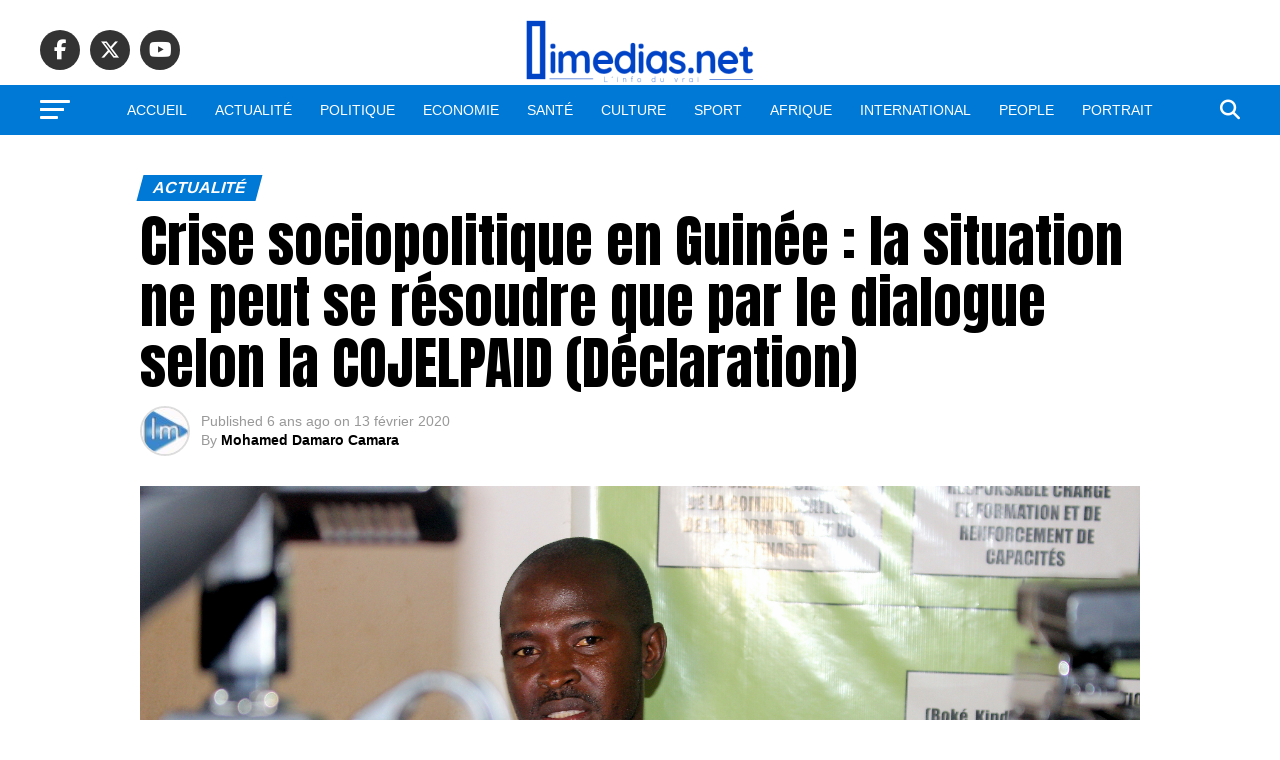

--- FILE ---
content_type: text/html; charset=UTF-8
request_url: https://www.imedias.net/crise-sociopolitique-en-guinee-la-situation-ne-peut-se-resoudre-que-par-le-dialogue-selon-la-cojelpaid-declaration/
body_size: 23207
content:
<!DOCTYPE html>
<html lang="fr-FR">
<head>
<meta charset="UTF-8" >
<meta name="viewport" id="viewport" content="width=device-width, initial-scale=1.0, maximum-scale=5.0, minimum-scale=1.0, user-scalable=yes" />
<link rel="pingback" href="https://www.imedias.net/xmlrpc.php" />
<meta property="og:type" content="article" />
					<meta property="og:image" content="https://www.imedias.net/wp-content/uploads/2020/02/Abdoul-Sacko-Coordinateur-général-de-la-COJELPAID.jpg" />
		<meta name="twitter:image" content="https://www.imedias.net/wp-content/uploads/2020/02/Abdoul-Sacko-Coordinateur-général-de-la-COJELPAID.jpg" />
	<meta property="og:url" content="https://www.imedias.net/crise-sociopolitique-en-guinee-la-situation-ne-peut-se-resoudre-que-par-le-dialogue-selon-la-cojelpaid-declaration/" />
<meta property="og:title" content="Crise sociopolitique en Guinée : la situation ne peut se résoudre que par le dialogue selon la COJELPAID (Déclaration)" />
<meta property="og:description" content="Le Réseau COJELPAID après des entretiens privés directs et indirects avec de milliers de compatriotes de toutes les catégories socioprofessionnelles aussi bien dans le pays qu&rsquo;au niveau de la diaspora, a tiré la conclusion que tous et toutes sont dans un embarra absolu quant à la manière de sortir de cette crise politico électorale, dont [&hellip;]" />
<meta name="twitter:card" content="summary_large_image">
<meta name="twitter:url" content="https://www.imedias.net/crise-sociopolitique-en-guinee-la-situation-ne-peut-se-resoudre-que-par-le-dialogue-selon-la-cojelpaid-declaration/">
<meta name="twitter:title" content="Crise sociopolitique en Guinée : la situation ne peut se résoudre que par le dialogue selon la COJELPAID (Déclaration)">
<meta name="twitter:description" content="Le Réseau COJELPAID après des entretiens privés directs et indirects avec de milliers de compatriotes de toutes les catégories socioprofessionnelles aussi bien dans le pays qu&rsquo;au niveau de la diaspora, a tiré la conclusion que tous et toutes sont dans un embarra absolu quant à la manière de sortir de cette crise politico électorale, dont [&hellip;]">
<script type="text/javascript">
/* <![CDATA[ */
(()=>{var e={};e.g=function(){if("object"==typeof globalThis)return globalThis;try{return this||new Function("return this")()}catch(e){if("object"==typeof window)return window}}(),function({ampUrl:n,isCustomizePreview:t,isAmpDevMode:r,noampQueryVarName:o,noampQueryVarValue:s,disabledStorageKey:i,mobileUserAgents:a,regexRegex:c}){if("undefined"==typeof sessionStorage)return;const d=new RegExp(c);if(!a.some((e=>{const n=e.match(d);return!(!n||!new RegExp(n[1],n[2]).test(navigator.userAgent))||navigator.userAgent.includes(e)})))return;e.g.addEventListener("DOMContentLoaded",(()=>{const e=document.getElementById("amp-mobile-version-switcher");if(!e)return;e.hidden=!1;const n=e.querySelector("a[href]");n&&n.addEventListener("click",(()=>{sessionStorage.removeItem(i)}))}));const g=r&&["paired-browsing-non-amp","paired-browsing-amp"].includes(window.name);if(sessionStorage.getItem(i)||t||g)return;const u=new URL(location.href),m=new URL(n);m.hash=u.hash,u.searchParams.has(o)&&s===u.searchParams.get(o)?sessionStorage.setItem(i,"1"):m.href!==u.href&&(window.stop(),location.replace(m.href))}({"ampUrl":"https:\/\/www.imedias.net\/crise-sociopolitique-en-guinee-la-situation-ne-peut-se-resoudre-que-par-le-dialogue-selon-la-cojelpaid-declaration\/?amp=1","noampQueryVarName":"noamp","noampQueryVarValue":"mobile","disabledStorageKey":"amp_mobile_redirect_disabled","mobileUserAgents":["Mobile","Android","Silk\/","Kindle","BlackBerry","Opera Mini","Opera Mobi"],"regexRegex":"^\\\/((?:.|\\n)+)\\\/([i]*)$","isCustomizePreview":false,"isAmpDevMode":false})})();
/* ]]> */
</script>
<title>Crise sociopolitique en Guinée : la situation ne peut se résoudre que par le dialogue selon la COJELPAID (Déclaration) &#8211; iMedias</title>
<meta name='robots' content='max-image-preview:large' />
<link rel='dns-prefetch' href='//ajax.googleapis.com' />
<link rel='dns-prefetch' href='//fonts.googleapis.com' />
<link rel="alternate" type="application/rss+xml" title="iMedias &raquo; Flux" href="https://www.imedias.net/feed/" />
<link rel="alternate" type="application/rss+xml" title="iMedias &raquo; Flux des commentaires" href="https://www.imedias.net/comments/feed/" />
<link rel="alternate" type="application/rss+xml" title="iMedias &raquo; Crise sociopolitique en Guinée : la situation ne peut se résoudre que par le dialogue selon la COJELPAID (Déclaration) Flux des commentaires" href="https://www.imedias.net/crise-sociopolitique-en-guinee-la-situation-ne-peut-se-resoudre-que-par-le-dialogue-selon-la-cojelpaid-declaration/feed/" />
<script type="text/javascript">
/* <![CDATA[ */
window._wpemojiSettings = {"baseUrl":"https:\/\/s.w.org\/images\/core\/emoji\/15.0.3\/72x72\/","ext":".png","svgUrl":"https:\/\/s.w.org\/images\/core\/emoji\/15.0.3\/svg\/","svgExt":".svg","source":{"concatemoji":"https:\/\/www.imedias.net\/wp-includes\/js\/wp-emoji-release.min.js?ver=6.6.4"}};
/*! This file is auto-generated */
!function(i,n){var o,s,e;function c(e){try{var t={supportTests:e,timestamp:(new Date).valueOf()};sessionStorage.setItem(o,JSON.stringify(t))}catch(e){}}function p(e,t,n){e.clearRect(0,0,e.canvas.width,e.canvas.height),e.fillText(t,0,0);var t=new Uint32Array(e.getImageData(0,0,e.canvas.width,e.canvas.height).data),r=(e.clearRect(0,0,e.canvas.width,e.canvas.height),e.fillText(n,0,0),new Uint32Array(e.getImageData(0,0,e.canvas.width,e.canvas.height).data));return t.every(function(e,t){return e===r[t]})}function u(e,t,n){switch(t){case"flag":return n(e,"\ud83c\udff3\ufe0f\u200d\u26a7\ufe0f","\ud83c\udff3\ufe0f\u200b\u26a7\ufe0f")?!1:!n(e,"\ud83c\uddfa\ud83c\uddf3","\ud83c\uddfa\u200b\ud83c\uddf3")&&!n(e,"\ud83c\udff4\udb40\udc67\udb40\udc62\udb40\udc65\udb40\udc6e\udb40\udc67\udb40\udc7f","\ud83c\udff4\u200b\udb40\udc67\u200b\udb40\udc62\u200b\udb40\udc65\u200b\udb40\udc6e\u200b\udb40\udc67\u200b\udb40\udc7f");case"emoji":return!n(e,"\ud83d\udc26\u200d\u2b1b","\ud83d\udc26\u200b\u2b1b")}return!1}function f(e,t,n){var r="undefined"!=typeof WorkerGlobalScope&&self instanceof WorkerGlobalScope?new OffscreenCanvas(300,150):i.createElement("canvas"),a=r.getContext("2d",{willReadFrequently:!0}),o=(a.textBaseline="top",a.font="600 32px Arial",{});return e.forEach(function(e){o[e]=t(a,e,n)}),o}function t(e){var t=i.createElement("script");t.src=e,t.defer=!0,i.head.appendChild(t)}"undefined"!=typeof Promise&&(o="wpEmojiSettingsSupports",s=["flag","emoji"],n.supports={everything:!0,everythingExceptFlag:!0},e=new Promise(function(e){i.addEventListener("DOMContentLoaded",e,{once:!0})}),new Promise(function(t){var n=function(){try{var e=JSON.parse(sessionStorage.getItem(o));if("object"==typeof e&&"number"==typeof e.timestamp&&(new Date).valueOf()<e.timestamp+604800&&"object"==typeof e.supportTests)return e.supportTests}catch(e){}return null}();if(!n){if("undefined"!=typeof Worker&&"undefined"!=typeof OffscreenCanvas&&"undefined"!=typeof URL&&URL.createObjectURL&&"undefined"!=typeof Blob)try{var e="postMessage("+f.toString()+"("+[JSON.stringify(s),u.toString(),p.toString()].join(",")+"));",r=new Blob([e],{type:"text/javascript"}),a=new Worker(URL.createObjectURL(r),{name:"wpTestEmojiSupports"});return void(a.onmessage=function(e){c(n=e.data),a.terminate(),t(n)})}catch(e){}c(n=f(s,u,p))}t(n)}).then(function(e){for(var t in e)n.supports[t]=e[t],n.supports.everything=n.supports.everything&&n.supports[t],"flag"!==t&&(n.supports.everythingExceptFlag=n.supports.everythingExceptFlag&&n.supports[t]);n.supports.everythingExceptFlag=n.supports.everythingExceptFlag&&!n.supports.flag,n.DOMReady=!1,n.readyCallback=function(){n.DOMReady=!0}}).then(function(){return e}).then(function(){var e;n.supports.everything||(n.readyCallback(),(e=n.source||{}).concatemoji?t(e.concatemoji):e.wpemoji&&e.twemoji&&(t(e.twemoji),t(e.wpemoji)))}))}((window,document),window._wpemojiSettings);
/* ]]> */
</script>
<style id='wp-emoji-styles-inline-css' type='text/css'>

	img.wp-smiley, img.emoji {
		display: inline !important;
		border: none !important;
		box-shadow: none !important;
		height: 1em !important;
		width: 1em !important;
		margin: 0 0.07em !important;
		vertical-align: -0.1em !important;
		background: none !important;
		padding: 0 !important;
	}
</style>
<link rel='stylesheet' id='wp-block-library-css' href='https://www.imedias.net/wp-includes/css/dist/block-library/style.min.css?ver=6.6.4' type='text/css' media='all' />
<style id='classic-theme-styles-inline-css' type='text/css'>
/*! This file is auto-generated */
.wp-block-button__link{color:#fff;background-color:#32373c;border-radius:9999px;box-shadow:none;text-decoration:none;padding:calc(.667em + 2px) calc(1.333em + 2px);font-size:1.125em}.wp-block-file__button{background:#32373c;color:#fff;text-decoration:none}
</style>
<style id='global-styles-inline-css' type='text/css'>
:root{--wp--preset--aspect-ratio--square: 1;--wp--preset--aspect-ratio--4-3: 4/3;--wp--preset--aspect-ratio--3-4: 3/4;--wp--preset--aspect-ratio--3-2: 3/2;--wp--preset--aspect-ratio--2-3: 2/3;--wp--preset--aspect-ratio--16-9: 16/9;--wp--preset--aspect-ratio--9-16: 9/16;--wp--preset--color--black: #000000;--wp--preset--color--cyan-bluish-gray: #abb8c3;--wp--preset--color--white: #ffffff;--wp--preset--color--pale-pink: #f78da7;--wp--preset--color--vivid-red: #cf2e2e;--wp--preset--color--luminous-vivid-orange: #ff6900;--wp--preset--color--luminous-vivid-amber: #fcb900;--wp--preset--color--light-green-cyan: #7bdcb5;--wp--preset--color--vivid-green-cyan: #00d084;--wp--preset--color--pale-cyan-blue: #8ed1fc;--wp--preset--color--vivid-cyan-blue: #0693e3;--wp--preset--color--vivid-purple: #9b51e0;--wp--preset--gradient--vivid-cyan-blue-to-vivid-purple: linear-gradient(135deg,rgba(6,147,227,1) 0%,rgb(155,81,224) 100%);--wp--preset--gradient--light-green-cyan-to-vivid-green-cyan: linear-gradient(135deg,rgb(122,220,180) 0%,rgb(0,208,130) 100%);--wp--preset--gradient--luminous-vivid-amber-to-luminous-vivid-orange: linear-gradient(135deg,rgba(252,185,0,1) 0%,rgba(255,105,0,1) 100%);--wp--preset--gradient--luminous-vivid-orange-to-vivid-red: linear-gradient(135deg,rgba(255,105,0,1) 0%,rgb(207,46,46) 100%);--wp--preset--gradient--very-light-gray-to-cyan-bluish-gray: linear-gradient(135deg,rgb(238,238,238) 0%,rgb(169,184,195) 100%);--wp--preset--gradient--cool-to-warm-spectrum: linear-gradient(135deg,rgb(74,234,220) 0%,rgb(151,120,209) 20%,rgb(207,42,186) 40%,rgb(238,44,130) 60%,rgb(251,105,98) 80%,rgb(254,248,76) 100%);--wp--preset--gradient--blush-light-purple: linear-gradient(135deg,rgb(255,206,236) 0%,rgb(152,150,240) 100%);--wp--preset--gradient--blush-bordeaux: linear-gradient(135deg,rgb(254,205,165) 0%,rgb(254,45,45) 50%,rgb(107,0,62) 100%);--wp--preset--gradient--luminous-dusk: linear-gradient(135deg,rgb(255,203,112) 0%,rgb(199,81,192) 50%,rgb(65,88,208) 100%);--wp--preset--gradient--pale-ocean: linear-gradient(135deg,rgb(255,245,203) 0%,rgb(182,227,212) 50%,rgb(51,167,181) 100%);--wp--preset--gradient--electric-grass: linear-gradient(135deg,rgb(202,248,128) 0%,rgb(113,206,126) 100%);--wp--preset--gradient--midnight: linear-gradient(135deg,rgb(2,3,129) 0%,rgb(40,116,252) 100%);--wp--preset--font-size--small: 13px;--wp--preset--font-size--medium: 20px;--wp--preset--font-size--large: 36px;--wp--preset--font-size--x-large: 42px;--wp--preset--spacing--20: 0.44rem;--wp--preset--spacing--30: 0.67rem;--wp--preset--spacing--40: 1rem;--wp--preset--spacing--50: 1.5rem;--wp--preset--spacing--60: 2.25rem;--wp--preset--spacing--70: 3.38rem;--wp--preset--spacing--80: 5.06rem;--wp--preset--shadow--natural: 6px 6px 9px rgba(0, 0, 0, 0.2);--wp--preset--shadow--deep: 12px 12px 50px rgba(0, 0, 0, 0.4);--wp--preset--shadow--sharp: 6px 6px 0px rgba(0, 0, 0, 0.2);--wp--preset--shadow--outlined: 6px 6px 0px -3px rgba(255, 255, 255, 1), 6px 6px rgba(0, 0, 0, 1);--wp--preset--shadow--crisp: 6px 6px 0px rgba(0, 0, 0, 1);}:where(.is-layout-flex){gap: 0.5em;}:where(.is-layout-grid){gap: 0.5em;}body .is-layout-flex{display: flex;}.is-layout-flex{flex-wrap: wrap;align-items: center;}.is-layout-flex > :is(*, div){margin: 0;}body .is-layout-grid{display: grid;}.is-layout-grid > :is(*, div){margin: 0;}:where(.wp-block-columns.is-layout-flex){gap: 2em;}:where(.wp-block-columns.is-layout-grid){gap: 2em;}:where(.wp-block-post-template.is-layout-flex){gap: 1.25em;}:where(.wp-block-post-template.is-layout-grid){gap: 1.25em;}.has-black-color{color: var(--wp--preset--color--black) !important;}.has-cyan-bluish-gray-color{color: var(--wp--preset--color--cyan-bluish-gray) !important;}.has-white-color{color: var(--wp--preset--color--white) !important;}.has-pale-pink-color{color: var(--wp--preset--color--pale-pink) !important;}.has-vivid-red-color{color: var(--wp--preset--color--vivid-red) !important;}.has-luminous-vivid-orange-color{color: var(--wp--preset--color--luminous-vivid-orange) !important;}.has-luminous-vivid-amber-color{color: var(--wp--preset--color--luminous-vivid-amber) !important;}.has-light-green-cyan-color{color: var(--wp--preset--color--light-green-cyan) !important;}.has-vivid-green-cyan-color{color: var(--wp--preset--color--vivid-green-cyan) !important;}.has-pale-cyan-blue-color{color: var(--wp--preset--color--pale-cyan-blue) !important;}.has-vivid-cyan-blue-color{color: var(--wp--preset--color--vivid-cyan-blue) !important;}.has-vivid-purple-color{color: var(--wp--preset--color--vivid-purple) !important;}.has-black-background-color{background-color: var(--wp--preset--color--black) !important;}.has-cyan-bluish-gray-background-color{background-color: var(--wp--preset--color--cyan-bluish-gray) !important;}.has-white-background-color{background-color: var(--wp--preset--color--white) !important;}.has-pale-pink-background-color{background-color: var(--wp--preset--color--pale-pink) !important;}.has-vivid-red-background-color{background-color: var(--wp--preset--color--vivid-red) !important;}.has-luminous-vivid-orange-background-color{background-color: var(--wp--preset--color--luminous-vivid-orange) !important;}.has-luminous-vivid-amber-background-color{background-color: var(--wp--preset--color--luminous-vivid-amber) !important;}.has-light-green-cyan-background-color{background-color: var(--wp--preset--color--light-green-cyan) !important;}.has-vivid-green-cyan-background-color{background-color: var(--wp--preset--color--vivid-green-cyan) !important;}.has-pale-cyan-blue-background-color{background-color: var(--wp--preset--color--pale-cyan-blue) !important;}.has-vivid-cyan-blue-background-color{background-color: var(--wp--preset--color--vivid-cyan-blue) !important;}.has-vivid-purple-background-color{background-color: var(--wp--preset--color--vivid-purple) !important;}.has-black-border-color{border-color: var(--wp--preset--color--black) !important;}.has-cyan-bluish-gray-border-color{border-color: var(--wp--preset--color--cyan-bluish-gray) !important;}.has-white-border-color{border-color: var(--wp--preset--color--white) !important;}.has-pale-pink-border-color{border-color: var(--wp--preset--color--pale-pink) !important;}.has-vivid-red-border-color{border-color: var(--wp--preset--color--vivid-red) !important;}.has-luminous-vivid-orange-border-color{border-color: var(--wp--preset--color--luminous-vivid-orange) !important;}.has-luminous-vivid-amber-border-color{border-color: var(--wp--preset--color--luminous-vivid-amber) !important;}.has-light-green-cyan-border-color{border-color: var(--wp--preset--color--light-green-cyan) !important;}.has-vivid-green-cyan-border-color{border-color: var(--wp--preset--color--vivid-green-cyan) !important;}.has-pale-cyan-blue-border-color{border-color: var(--wp--preset--color--pale-cyan-blue) !important;}.has-vivid-cyan-blue-border-color{border-color: var(--wp--preset--color--vivid-cyan-blue) !important;}.has-vivid-purple-border-color{border-color: var(--wp--preset--color--vivid-purple) !important;}.has-vivid-cyan-blue-to-vivid-purple-gradient-background{background: var(--wp--preset--gradient--vivid-cyan-blue-to-vivid-purple) !important;}.has-light-green-cyan-to-vivid-green-cyan-gradient-background{background: var(--wp--preset--gradient--light-green-cyan-to-vivid-green-cyan) !important;}.has-luminous-vivid-amber-to-luminous-vivid-orange-gradient-background{background: var(--wp--preset--gradient--luminous-vivid-amber-to-luminous-vivid-orange) !important;}.has-luminous-vivid-orange-to-vivid-red-gradient-background{background: var(--wp--preset--gradient--luminous-vivid-orange-to-vivid-red) !important;}.has-very-light-gray-to-cyan-bluish-gray-gradient-background{background: var(--wp--preset--gradient--very-light-gray-to-cyan-bluish-gray) !important;}.has-cool-to-warm-spectrum-gradient-background{background: var(--wp--preset--gradient--cool-to-warm-spectrum) !important;}.has-blush-light-purple-gradient-background{background: var(--wp--preset--gradient--blush-light-purple) !important;}.has-blush-bordeaux-gradient-background{background: var(--wp--preset--gradient--blush-bordeaux) !important;}.has-luminous-dusk-gradient-background{background: var(--wp--preset--gradient--luminous-dusk) !important;}.has-pale-ocean-gradient-background{background: var(--wp--preset--gradient--pale-ocean) !important;}.has-electric-grass-gradient-background{background: var(--wp--preset--gradient--electric-grass) !important;}.has-midnight-gradient-background{background: var(--wp--preset--gradient--midnight) !important;}.has-small-font-size{font-size: var(--wp--preset--font-size--small) !important;}.has-medium-font-size{font-size: var(--wp--preset--font-size--medium) !important;}.has-large-font-size{font-size: var(--wp--preset--font-size--large) !important;}.has-x-large-font-size{font-size: var(--wp--preset--font-size--x-large) !important;}
:where(.wp-block-post-template.is-layout-flex){gap: 1.25em;}:where(.wp-block-post-template.is-layout-grid){gap: 1.25em;}
:where(.wp-block-columns.is-layout-flex){gap: 2em;}:where(.wp-block-columns.is-layout-grid){gap: 2em;}
:root :where(.wp-block-pullquote){font-size: 1.5em;line-height: 1.6;}
</style>
<link rel='stylesheet' id='theiaPostSlider-css' href='https://www.imedias.net/wp-content/plugins/theia-post-slider-premium/dist/css/font-theme.css?ver=2.1.3' type='text/css' media='all' />
<style id='theiaPostSlider-inline-css' type='text/css'>


				.theiaPostSlider_nav.fontTheme ._title,
				.theiaPostSlider_nav.fontTheme ._text {
					line-height: 48px;
				}
	
				.theiaPostSlider_nav.fontTheme ._button,
				.theiaPostSlider_nav.fontTheme ._button svg {
					color: #f08100;
					fill: #f08100;
				}
	
				.theiaPostSlider_nav.fontTheme ._button ._2 span {
					font-size: 48px;
					line-height: 48px;
				}
	
				.theiaPostSlider_nav.fontTheme ._button ._2 svg {
					width: 48px;
				}
	
				.theiaPostSlider_nav.fontTheme ._button:hover,
				.theiaPostSlider_nav.fontTheme ._button:focus,
				.theiaPostSlider_nav.fontTheme ._button:hover svg,
				.theiaPostSlider_nav.fontTheme ._button:focus svg {
					color: #ffa338;
					fill: #ffa338;
				}
	
				.theiaPostSlider_nav.fontTheme ._disabled,				 
                .theiaPostSlider_nav.fontTheme ._disabled svg {
					color: #777777 !important;
					fill: #777777 !important;
				}
			
</style>
<link rel='stylesheet' id='theiaPostSlider-font-css' href='https://www.imedias.net/wp-content/plugins/theia-post-slider-premium/assets/fonts/style.css?ver=2.1.3' type='text/css' media='all' />
<link rel='stylesheet' id='ql-jquery-ui-css' href='//ajax.googleapis.com/ajax/libs/jqueryui/1.12.1/themes/smoothness/jquery-ui.css?ver=6.6.4' type='text/css' media='all' />
<link rel='stylesheet' id='reviewer-photoswipe-css' href='https://www.imedias.net/wp-content/plugins/reviewer/public/assets/css/photoswipe.css?ver=3.14.2' type='text/css' media='all' />
<link rel='stylesheet' id='dashicons-css' href='https://www.imedias.net/wp-includes/css/dashicons.min.css?ver=6.6.4' type='text/css' media='all' />
<link rel='stylesheet' id='reviewer-public-css' href='https://www.imedias.net/wp-content/plugins/reviewer/public/assets/css/reviewer-public.css?ver=3.14.2' type='text/css' media='all' />
<link rel='stylesheet' id='mvp-custom-style-css' href='https://www.imedias.net/wp-content/themes/zox-news/style.css?ver=6.6.4' type='text/css' media='all' />
<style id='mvp-custom-style-inline-css' type='text/css'>


#mvp-wallpaper {
	background: url() no-repeat 50% 0;
	}

#mvp-foot-copy a {
	color: #006cbf;
	}

#mvp-content-main p a,
#mvp-content-main ul a,
#mvp-content-main ol a,
.mvp-post-add-main p a,
.mvp-post-add-main ul a,
.mvp-post-add-main ol a {
	box-shadow: inset 0 -4px 0 #006cbf;
	}

#mvp-content-main p a:hover,
#mvp-content-main ul a:hover,
#mvp-content-main ol a:hover,
.mvp-post-add-main p a:hover,
.mvp-post-add-main ul a:hover,
.mvp-post-add-main ol a:hover {
	background: #006cbf;
	}

a,
a:visited,
.post-info-name a,
.woocommerce .woocommerce-breadcrumb a {
	color: #ff005b;
	}

#mvp-side-wrap a:hover {
	color: #ff005b;
	}

.mvp-fly-top:hover,
.mvp-vid-box-wrap,
ul.mvp-soc-mob-list li.mvp-soc-mob-com {
	background: #0069b7;
	}

nav.mvp-fly-nav-menu ul li.menu-item-has-children:after,
.mvp-feat1-left-wrap span.mvp-cd-cat,
.mvp-widget-feat1-top-story span.mvp-cd-cat,
.mvp-widget-feat2-left-cont span.mvp-cd-cat,
.mvp-widget-dark-feat span.mvp-cd-cat,
.mvp-widget-dark-sub span.mvp-cd-cat,
.mvp-vid-wide-text span.mvp-cd-cat,
.mvp-feat2-top-text span.mvp-cd-cat,
.mvp-feat3-main-story span.mvp-cd-cat,
.mvp-feat3-sub-text span.mvp-cd-cat,
.mvp-feat4-main-text span.mvp-cd-cat,
.woocommerce-message:before,
.woocommerce-info:before,
.woocommerce-message:before {
	color: #0069b7;
	}

#searchform input,
.mvp-authors-name {
	border-bottom: 1px solid #0069b7;
	}

.mvp-fly-top:hover {
	border-top: 1px solid #0069b7;
	border-left: 1px solid #0069b7;
	border-bottom: 1px solid #0069b7;
	}

.woocommerce .widget_price_filter .ui-slider .ui-slider-handle,
.woocommerce #respond input#submit.alt,
.woocommerce a.button.alt,
.woocommerce button.button.alt,
.woocommerce input.button.alt,
.woocommerce #respond input#submit.alt:hover,
.woocommerce a.button.alt:hover,
.woocommerce button.button.alt:hover,
.woocommerce input.button.alt:hover {
	background-color: #0069b7;
	}

.woocommerce-error,
.woocommerce-info,
.woocommerce-message {
	border-top-color: #0069b7;
	}

ul.mvp-feat1-list-buts li.active span.mvp-feat1-list-but,
span.mvp-widget-home-title,
span.mvp-post-cat,
span.mvp-feat1-pop-head {
	background: #0079d6;
	}

.woocommerce span.onsale {
	background-color: #0079d6;
	}

.mvp-widget-feat2-side-more-but,
.woocommerce .star-rating span:before,
span.mvp-prev-next-label,
.mvp-cat-date-wrap .sticky {
	color: #0079d6 !important;
	}

#mvp-main-nav-top,
#mvp-fly-wrap,
.mvp-soc-mob-right,
#mvp-main-nav-small-cont {
	background: #ffffff;
	}

#mvp-main-nav-small .mvp-fly-but-wrap span,
#mvp-main-nav-small .mvp-search-but-wrap span,
.mvp-nav-top-left .mvp-fly-but-wrap span,
#mvp-fly-wrap .mvp-fly-but-wrap span {
	background: #555555;
	}

.mvp-nav-top-right .mvp-nav-search-but,
span.mvp-fly-soc-head,
.mvp-soc-mob-right i,
#mvp-main-nav-small span.mvp-nav-search-but,
#mvp-main-nav-small .mvp-nav-menu ul li a  {
	color: #555555;
	}

#mvp-main-nav-small .mvp-nav-menu ul li.menu-item-has-children a:after {
	border-color: #555555 transparent transparent transparent;
	}

#mvp-nav-top-wrap span.mvp-nav-search-but:hover,
#mvp-main-nav-small span.mvp-nav-search-but:hover {
	color: #0087cc;
	}

#mvp-nav-top-wrap .mvp-fly-but-wrap:hover span,
#mvp-main-nav-small .mvp-fly-but-wrap:hover span,
span.mvp-woo-cart-num:hover {
	background: #0087cc;
	}

#mvp-main-nav-bot-cont {
	background: #0079d6;
	}

#mvp-nav-bot-wrap .mvp-fly-but-wrap span,
#mvp-nav-bot-wrap .mvp-search-but-wrap span {
	background: #ffffff;
	}

#mvp-nav-bot-wrap span.mvp-nav-search-but,
#mvp-nav-bot-wrap .mvp-nav-menu ul li a {
	color: #ffffff;
	}

#mvp-nav-bot-wrap .mvp-nav-menu ul li.menu-item-has-children a:after {
	border-color: #ffffff transparent transparent transparent;
	}

.mvp-nav-menu ul li:hover a {
	border-bottom: 5px solid #f7f7f7;
	}

#mvp-nav-bot-wrap .mvp-fly-but-wrap:hover span {
	background: #f7f7f7;
	}

#mvp-nav-bot-wrap span.mvp-nav-search-but:hover {
	color: #f7f7f7;
	}

body,
.mvp-feat1-feat-text p,
.mvp-feat2-top-text p,
.mvp-feat3-main-text p,
.mvp-feat3-sub-text p,
#searchform input,
.mvp-author-info-text,
span.mvp-post-excerpt,
.mvp-nav-menu ul li ul.sub-menu li a,
nav.mvp-fly-nav-menu ul li a,
.mvp-ad-label,
span.mvp-feat-caption,
.mvp-post-tags a,
.mvp-post-tags a:visited,
span.mvp-author-box-name a,
#mvp-author-box-text p,
.mvp-post-gallery-text p,
ul.mvp-soc-mob-list li span,
#comments,
h3#reply-title,
h2.comments,
#mvp-foot-copy p,
span.mvp-fly-soc-head,
.mvp-post-tags-header,
span.mvp-prev-next-label,
span.mvp-post-add-link-but,
#mvp-comments-button a,
#mvp-comments-button span.mvp-comment-but-text,
.woocommerce ul.product_list_widget span.product-title,
.woocommerce ul.product_list_widget li a,
.woocommerce #reviews #comments ol.commentlist li .comment-text p.meta,
.woocommerce div.product p.price,
.woocommerce div.product p.price ins,
.woocommerce div.product p.price del,
.woocommerce ul.products li.product .price del,
.woocommerce ul.products li.product .price ins,
.woocommerce ul.products li.product .price,
.woocommerce #respond input#submit,
.woocommerce a.button,
.woocommerce button.button,
.woocommerce input.button,
.woocommerce .widget_price_filter .price_slider_amount .button,
.woocommerce span.onsale,
.woocommerce-review-link,
#woo-content p.woocommerce-result-count,
.woocommerce div.product .woocommerce-tabs ul.tabs li a,
a.mvp-inf-more-but,
span.mvp-cont-read-but,
span.mvp-cd-cat,
span.mvp-cd-date,
.mvp-feat4-main-text p,
span.mvp-woo-cart-num,
span.mvp-widget-home-title2,
.wp-caption,
#mvp-content-main p.wp-caption-text,
.gallery-caption,
.mvp-post-add-main p.wp-caption-text,
#bbpress-forums,
#bbpress-forums p,
.protected-post-form input,
#mvp-feat6-text p {
	font-family: 'Bahnschrift SemiBold', sans-serif;
	font-display: swap;
	}

.mvp-blog-story-text p,
span.mvp-author-page-desc,
#mvp-404 p,
.mvp-widget-feat1-bot-text p,
.mvp-widget-feat2-left-text p,
.mvp-flex-story-text p,
.mvp-search-text p,
#mvp-content-main p,
.mvp-post-add-main p,
#mvp-content-main ul li,
#mvp-content-main ol li,
.rwp-summary,
.rwp-u-review__comment,
.mvp-feat5-mid-main-text p,
.mvp-feat5-small-main-text p,
#mvp-content-main .wp-block-button__link,
.wp-block-audio figcaption,
.wp-block-video figcaption,
.wp-block-embed figcaption,
.wp-block-verse pre,
pre.wp-block-verse {
	font-family: 'Bahnschrift SemiCondensed', sans-serif;
	font-display: swap;
	}

.mvp-nav-menu ul li a,
#mvp-foot-menu ul li a {
	font-family: 'Bahnschrift SemiBold', sans-serif;
	font-display: swap;
	}


.mvp-feat1-sub-text h2,
.mvp-feat1-pop-text h2,
.mvp-feat1-list-text h2,
.mvp-widget-feat1-top-text h2,
.mvp-widget-feat1-bot-text h2,
.mvp-widget-dark-feat-text h2,
.mvp-widget-dark-sub-text h2,
.mvp-widget-feat2-left-text h2,
.mvp-widget-feat2-right-text h2,
.mvp-blog-story-text h2,
.mvp-flex-story-text h2,
.mvp-vid-wide-more-text p,
.mvp-prev-next-text p,
.mvp-related-text,
.mvp-post-more-text p,
h2.mvp-authors-latest a,
.mvp-feat2-bot-text h2,
.mvp-feat3-sub-text h2,
.mvp-feat3-main-text h2,
.mvp-feat4-main-text h2,
.mvp-feat5-text h2,
.mvp-feat5-mid-main-text h2,
.mvp-feat5-small-main-text h2,
.mvp-feat5-mid-sub-text h2,
#mvp-feat6-text h2,
.alp-related-posts-wrapper .alp-related-post .post-title {
	font-family: 'Bahnschrift SemiBold', sans-serif;
	font-display: swap;
	}

.mvp-feat2-top-text h2,
.mvp-feat1-feat-text h2,
h1.mvp-post-title,
h1.mvp-post-title-wide,
.mvp-drop-nav-title h4,
#mvp-content-main blockquote p,
.mvp-post-add-main blockquote p,
#mvp-content-main p.has-large-font-size,
#mvp-404 h1,
#woo-content h1.page-title,
.woocommerce div.product .product_title,
.woocommerce ul.products li.product h3,
.alp-related-posts .current .post-title {
	font-family: 'Bahnschrift SemiBold', sans-serif;
	font-display: swap;
	}

span.mvp-feat1-pop-head,
.mvp-feat1-pop-text:before,
span.mvp-feat1-list-but,
span.mvp-widget-home-title,
.mvp-widget-feat2-side-more,
span.mvp-post-cat,
span.mvp-page-head,
h1.mvp-author-top-head,
.mvp-authors-name,
#mvp-content-main h1,
#mvp-content-main h2,
#mvp-content-main h3,
#mvp-content-main h4,
#mvp-content-main h5,
#mvp-content-main h6,
.woocommerce .related h2,
.woocommerce div.product .woocommerce-tabs .panel h2,
.woocommerce div.product .product_title,
.mvp-feat5-side-list .mvp-feat1-list-img:after {
	font-family: 'Bahnschrift SemiBold', sans-serif;
	font-display: swap;
	}

	

	#mvp-main-nav-top {
		background: #fff;
		padding: 15px 0 0;
		}
	#mvp-fly-wrap,
	.mvp-soc-mob-right,
	#mvp-main-nav-small-cont {
		background: #fff;
		}
	#mvp-main-nav-small .mvp-fly-but-wrap span,
	#mvp-main-nav-small .mvp-search-but-wrap span,
	.mvp-nav-top-left .mvp-fly-but-wrap span,
	#mvp-fly-wrap .mvp-fly-but-wrap span {
		background: #000;
		}
	.mvp-nav-top-right .mvp-nav-search-but,
	span.mvp-fly-soc-head,
	.mvp-soc-mob-right i,
	#mvp-main-nav-small span.mvp-nav-search-but,
	#mvp-main-nav-small .mvp-nav-menu ul li a  {
		color: #000;
		}
	#mvp-main-nav-small .mvp-nav-menu ul li.menu-item-has-children a:after {
		border-color: #000 transparent transparent transparent;
		}
	.mvp-feat1-feat-text h2,
	h1.mvp-post-title,
	.mvp-feat2-top-text h2,
	.mvp-feat3-main-text h2,
	#mvp-content-main blockquote p,
	.mvp-post-add-main blockquote p {
		font-family: 'Anton', sans-serif;
		font-weight: 400;
		letter-spacing: normal;
		}
	.mvp-feat1-feat-text h2,
	.mvp-feat2-top-text h2,
	.mvp-feat3-main-text h2 {
		line-height: 1;
		text-transform: uppercase;
		}
		

	span.mvp-nav-soc-but,
	ul.mvp-fly-soc-list li a,
	span.mvp-woo-cart-num {
		background: rgba(0,0,0,.8);
		}
	span.mvp-woo-cart-icon {
		color: rgba(0,0,0,.8);
		}
	nav.mvp-fly-nav-menu ul li,
	nav.mvp-fly-nav-menu ul li ul.sub-menu {
		border-top: 1px solid rgba(0,0,0,.1);
		}
	nav.mvp-fly-nav-menu ul li a {
		color: #000;
		}
	.mvp-drop-nav-title h4 {
		color: #000;
		}
		

	.mvp-nav-links {
		display: none;
		}
		

	.mvp-alp-side {
		display: none;
	}
	.mvp-alp-soc-reg {
		display: block;
	}
	.mvp-auto-post-grid {
		grid-template-columns: 100%;
		margin: 30px auto 0;
		max-width: 1000px;
	}
	.mvp-auto-post-main #mvp-content-body {
		float: none;
		margin: 0 auto;
		max-width: 740px;
	}
		

	.alp-advert {
		display: none;
	}
	.alp-related-posts-wrapper .alp-related-posts .current {
		margin: 0 0 10px;
	}
		
</style>
<link rel='stylesheet' id='mvp-reset-css' href='https://www.imedias.net/wp-content/themes/zox-news/css/reset.css?ver=6.6.4' type='text/css' media='all' />
<link rel='stylesheet' id='fontawesome-css' href='https://www.imedias.net/wp-content/themes/zox-news/font-awesome/css/all.css?ver=6.6.4' type='text/css' media='all' />
<link crossorigin="anonymous" rel='stylesheet' id='mvp-fonts-css' href='//fonts.googleapis.com/css?family=Roboto%3A300%2C400%2C700%2C900%7COswald%3A400%2C700%7CAdvent+Pro%3A700%7COpen+Sans%3A700%7CAnton%3A400Bahnschrift+SemiBold%3A100%2C200%2C300%2C400%2C500%2C600%2C700%2C800%2C900%7CBahnschrift+SemiBold%3A100%2C200%2C300%2C400%2C500%2C600%2C700%2C800%2C900%7CBahnschrift+SemiBold%3A100%2C200%2C300%2C400%2C500%2C600%2C700%2C800%2C900%7CBahnschrift+SemiBold%3A100%2C200%2C300%2C400%2C500%2C600%2C700%2C800%2C900%7CBahnschrift+SemiCondensed%3A100%2C200%2C300%2C400%2C500%2C600%2C700%2C800%2C900%7CBahnschrift+SemiBold%3A100%2C200%2C300%2C400%2C500%2C600%2C700%2C800%2C900%26subset%3Dlatin%2Clatin-ext%2Ccyrillic%2Ccyrillic-ext%2Cgreek-ext%2Cgreek%2Cvietnamese%26display%3Dswap' type='text/css' media='all' />
<link rel='stylesheet' id='mvp-media-queries-css' href='https://www.imedias.net/wp-content/themes/zox-news/css/media-queries.css?ver=6.6.4' type='text/css' media='all' />
<script type="text/javascript" src="https://www.imedias.net/wp-includes/js/jquery/jquery.min.js?ver=3.7.1" id="jquery-core-js"></script>
<script type="text/javascript" src="https://www.imedias.net/wp-includes/js/jquery/jquery-migrate.min.js?ver=3.4.1" id="jquery-migrate-js"></script>
<script type="text/javascript" src="https://www.imedias.net/wp-content/plugins/theia-post-slider-premium/dist/js/jquery.history.js?ver=1.7.1" id="history.js-js"></script>
<script type="text/javascript" src="https://www.imedias.net/wp-content/plugins/theia-post-slider-premium/dist/js/async.min.js?ver=14.09.2014" id="async.js-js"></script>
<script type="text/javascript" src="https://www.imedias.net/wp-content/plugins/theia-post-slider-premium/dist/js/tps.js?ver=2.1.3" id="theiaPostSlider/theiaPostSlider.js-js"></script>
<script type="text/javascript" src="https://www.imedias.net/wp-content/plugins/theia-post-slider-premium/dist/js/main.js?ver=2.1.3" id="theiaPostSlider/main.js-js"></script>
<script type="text/javascript" src="https://www.imedias.net/wp-content/plugins/theia-post-slider-premium/dist/js/tps-transition-slide.js?ver=2.1.3" id="theiaPostSlider/transition.js-js"></script>
<link rel="https://api.w.org/" href="https://www.imedias.net/wp-json/" /><link rel="alternate" title="JSON" type="application/json" href="https://www.imedias.net/wp-json/wp/v2/posts/4793" /><link rel="EditURI" type="application/rsd+xml" title="RSD" href="https://www.imedias.net/xmlrpc.php?rsd" />
<meta name="generator" content="WordPress 6.6.4" />
<link rel='shortlink' href='https://www.imedias.net/?p=4793' />
<link rel="alternate" title="oEmbed (JSON)" type="application/json+oembed" href="https://www.imedias.net/wp-json/oembed/1.0/embed?url=https%3A%2F%2Fwww.imedias.net%2Fcrise-sociopolitique-en-guinee-la-situation-ne-peut-se-resoudre-que-par-le-dialogue-selon-la-cojelpaid-declaration%2F" />
<link rel="alternate" title="oEmbed (XML)" type="text/xml+oembed" href="https://www.imedias.net/wp-json/oembed/1.0/embed?url=https%3A%2F%2Fwww.imedias.net%2Fcrise-sociopolitique-en-guinee-la-situation-ne-peut-se-resoudre-que-par-le-dialogue-selon-la-cojelpaid-declaration%2F&#038;format=xml" />
<link rel="alternate" type="text/html" media="only screen and (max-width: 640px)" href="https://www.imedias.net/crise-sociopolitique-en-guinee-la-situation-ne-peut-se-resoudre-que-par-le-dialogue-selon-la-cojelpaid-declaration/?amp=1"><link rel="amphtml" href="https://www.imedias.net/crise-sociopolitique-en-guinee-la-situation-ne-peut-se-resoudre-que-par-le-dialogue-selon-la-cojelpaid-declaration/?amp=1"><style>#amp-mobile-version-switcher{left:0;position:absolute;width:100%;z-index:100}#amp-mobile-version-switcher>a{background-color:#444;border:0;color:#eaeaea;display:block;font-family:-apple-system,BlinkMacSystemFont,Segoe UI,Roboto,Oxygen-Sans,Ubuntu,Cantarell,Helvetica Neue,sans-serif;font-size:16px;font-weight:600;padding:15px 0;text-align:center;-webkit-text-decoration:none;text-decoration:none}#amp-mobile-version-switcher>a:active,#amp-mobile-version-switcher>a:focus,#amp-mobile-version-switcher>a:hover{-webkit-text-decoration:underline;text-decoration:underline}</style><link rel="icon" href="https://www.imedias.net/wp-content/uploads/2024/12/cropped-PHOTO-2024-12-28-10-23-05-1-e1741663598719-32x32.jpg" sizes="32x32" />
<link rel="icon" href="https://www.imedias.net/wp-content/uploads/2024/12/cropped-PHOTO-2024-12-28-10-23-05-1-e1741663598719-192x192.jpg" sizes="192x192" />
<link rel="apple-touch-icon" href="https://www.imedias.net/wp-content/uploads/2024/12/cropped-PHOTO-2024-12-28-10-23-05-1-e1741663598719-180x180.jpg" />
<meta name="msapplication-TileImage" content="https://www.imedias.net/wp-content/uploads/2024/12/cropped-PHOTO-2024-12-28-10-23-05-1-e1741663598719-270x270.jpg" />
		<style type="text/css" id="wp-custom-css">
			justifier {text-align:justify;}		</style>
		</head>
<body class="post-template-default single single-post postid-4793 single-format-standard wp-embed-responsive theiaPostSlider_body">
	<div id="mvp-fly-wrap">
	<div id="mvp-fly-menu-top" class="left relative">
		<div class="mvp-fly-top-out left relative">
			<div class="mvp-fly-top-in">
				<div id="mvp-fly-logo" class="left relative">
											<a href="https://www.imedias.net/"><img src="https://www.imedias.net/wp-content/uploads/2025/03/imedias.net-neutre-BLEU-OK-e1741665791255.png" alt="iMedias" data-rjs="2" /></a>
									</div><!--mvp-fly-logo-->
			</div><!--mvp-fly-top-in-->
			<div class="mvp-fly-but-wrap mvp-fly-but-menu mvp-fly-but-click">
				<span></span>
				<span></span>
				<span></span>
				<span></span>
			</div><!--mvp-fly-but-wrap-->
		</div><!--mvp-fly-top-out-->
	</div><!--mvp-fly-menu-top-->
	<div id="mvp-fly-menu-wrap">
		<nav class="mvp-fly-nav-menu left relative">
			<div class="menu-mainmedias-container"><ul id="menu-mainmedias" class="menu"><li id="menu-item-15107" class="menu-item menu-item-type-post_type menu-item-object-page menu-item-home menu-item-15107"><a href="https://www.imedias.net/">Accueil</a></li>
<li id="menu-item-259" class="menu-item menu-item-type-taxonomy menu-item-object-category current-post-ancestor current-menu-parent current-post-parent menu-item-259"><a href="https://www.imedias.net/rubrique/actualite/">Actualité</a></li>
<li id="menu-item-271" class="menu-item menu-item-type-taxonomy menu-item-object-category current-post-ancestor current-menu-parent current-post-parent menu-item-271"><a href="https://www.imedias.net/rubrique/politique/">Politique</a></li>
<li id="menu-item-262" class="menu-item menu-item-type-taxonomy menu-item-object-category menu-item-262"><a href="https://www.imedias.net/rubrique/economie/">Economie</a></li>
<li id="menu-item-264" class="menu-item menu-item-type-taxonomy menu-item-object-category menu-item-264"><a href="https://www.imedias.net/rubrique/sante/">Santé</a></li>
<li id="menu-item-266" class="menu-item menu-item-type-taxonomy menu-item-object-category menu-item-266"><a href="https://www.imedias.net/rubrique/culture/">Culture</a></li>
<li id="menu-item-269" class="menu-item menu-item-type-taxonomy menu-item-object-category menu-item-269"><a href="https://www.imedias.net/rubrique/sport/">Sport</a></li>
<li id="menu-item-261" class="menu-item menu-item-type-taxonomy menu-item-object-category current-post-ancestor current-menu-parent current-post-parent menu-item-261"><a href="https://www.imedias.net/rubrique/afrique/">Afrique</a></li>
<li id="menu-item-263" class="menu-item menu-item-type-taxonomy menu-item-object-category menu-item-263"><a href="https://www.imedias.net/rubrique/monde/">International</a></li>
<li id="menu-item-267" class="menu-item menu-item-type-taxonomy menu-item-object-category menu-item-267"><a href="https://www.imedias.net/rubrique/people/">People</a></li>
<li id="menu-item-268" class="menu-item menu-item-type-taxonomy menu-item-object-category menu-item-268"><a href="https://www.imedias.net/rubrique/imediasphere/portrait/">Portrait</a></li>
</ul></div>		</nav>
	</div><!--mvp-fly-menu-wrap-->
	<div id="mvp-fly-soc-wrap">
		<span class="mvp-fly-soc-head">Connect with us</span>
		<ul class="mvp-fly-soc-list left relative">
							<li><a href="https://www.facebook.com/imedias.netgn" target="_blank" class="fab fa-facebook-f"></a></li>
										<li><a href="https://twitter.com/ImediasNet" target="_blank" class="fa-brands fa-x-twitter"></a></li>
																			<li><a href="https://www.youtube.com/channel/UC81dqO_E0vXi_I6v5G55bWg" target="_blank" class="fab fa-youtube"></a></li>
											</ul>
	</div><!--mvp-fly-soc-wrap-->
</div><!--mvp-fly-wrap-->	<div id="mvp-site" class="left relative">
		<div id="mvp-search-wrap">
			<div id="mvp-search-box">
				<form method="get" id="searchform" action="https://www.imedias.net/">
	<input type="text" name="s" id="s" value="Search" onfocus='if (this.value == "Search") { this.value = ""; }' onblur='if (this.value == "") { this.value = "Search"; }' />
	<input type="hidden" id="searchsubmit" value="Search" />
</form>			</div><!--mvp-search-box-->
			<div class="mvp-search-but-wrap mvp-search-click">
				<span></span>
				<span></span>
			</div><!--mvp-search-but-wrap-->
		</div><!--mvp-search-wrap-->
				<div id="mvp-site-wall" class="left relative">
						<div id="mvp-site-main" class="left relative">
			<header id="mvp-main-head-wrap" class="left relative">
									<nav id="mvp-main-nav-wrap" class="left relative">
						<div id="mvp-main-nav-top" class="left relative">
							<div class="mvp-main-box">
								<div id="mvp-nav-top-wrap" class="left relative">
									<div class="mvp-nav-top-right-out left relative">
										<div class="mvp-nav-top-right-in">
											<div class="mvp-nav-top-cont left relative">
												<div class="mvp-nav-top-left-out relative">
													<div class="mvp-nav-top-left">
														<div class="mvp-nav-soc-wrap">
																															<a href="https://www.facebook.com/imedias.netgn" target="_blank"><span class="mvp-nav-soc-but fab fa-facebook-f"></span></a>
																																														<a href="https://twitter.com/ImediasNet" target="_blank"><span class="mvp-nav-soc-but fa-brands fa-x-twitter"></span></a>
																																																													<a href="https://www.youtube.com/channel/UC81dqO_E0vXi_I6v5G55bWg" target="_blank"><span class="mvp-nav-soc-but fab fa-youtube"></span></a>
																													</div><!--mvp-nav-soc-wrap-->
														<div class="mvp-fly-but-wrap mvp-fly-but-click left relative">
															<span></span>
															<span></span>
															<span></span>
															<span></span>
														</div><!--mvp-fly-but-wrap-->
													</div><!--mvp-nav-top-left-->
													<div class="mvp-nav-top-left-in">
														<div class="mvp-nav-top-mid left relative" itemscope itemtype="http://schema.org/Organization">
																															<a class="mvp-nav-logo-reg" itemprop="url" href="https://www.imedias.net/"><img itemprop="logo" src="https://www.imedias.net/wp-content/uploads/2025/03/imedias.net-neutre-BLEU-OK-e1741665791255.png" alt="iMedias" data-rjs="2" /></a>
																																														<a class="mvp-nav-logo-small" href="https://www.imedias.net/"><img src="https://www.imedias.net/wp-content/uploads/2025/03/imedias.net-neutre-BLEU-OK-e1741665791255.png" alt="iMedias" data-rjs="2" /></a>
																																														<h2 class="mvp-logo-title">iMedias</h2>
																																														<div class="mvp-drop-nav-title left">
																	<h4>Crise sociopolitique en Guinée : la situation ne peut se résoudre que par le dialogue selon la COJELPAID (Déclaration)</h4>
																</div><!--mvp-drop-nav-title-->
																													</div><!--mvp-nav-top-mid-->
													</div><!--mvp-nav-top-left-in-->
												</div><!--mvp-nav-top-left-out-->
											</div><!--mvp-nav-top-cont-->
										</div><!--mvp-nav-top-right-in-->
										<div class="mvp-nav-top-right">
																						<span class="mvp-nav-search-but fa fa-search fa-2 mvp-search-click"></span>
										</div><!--mvp-nav-top-right-->
									</div><!--mvp-nav-top-right-out-->
								</div><!--mvp-nav-top-wrap-->
							</div><!--mvp-main-box-->
						</div><!--mvp-main-nav-top-->
						<div id="mvp-main-nav-bot" class="left relative">
							<div id="mvp-main-nav-bot-cont" class="left">
								<div class="mvp-main-box">
									<div id="mvp-nav-bot-wrap" class="left">
										<div class="mvp-nav-bot-right-out left">
											<div class="mvp-nav-bot-right-in">
												<div class="mvp-nav-bot-cont left">
													<div class="mvp-nav-bot-left-out">
														<div class="mvp-nav-bot-left left relative">
															<div class="mvp-fly-but-wrap mvp-fly-but-click left relative">
																<span></span>
																<span></span>
																<span></span>
																<span></span>
															</div><!--mvp-fly-but-wrap-->
														</div><!--mvp-nav-bot-left-->
														<div class="mvp-nav-bot-left-in">
															<div class="mvp-nav-menu left">
																<div class="menu-mainmedias-container"><ul id="menu-mainmedias-1" class="menu"><li class="menu-item menu-item-type-post_type menu-item-object-page menu-item-home menu-item-15107"><a href="https://www.imedias.net/">Accueil</a></li>
<li class="menu-item menu-item-type-taxonomy menu-item-object-category current-post-ancestor current-menu-parent current-post-parent menu-item-259 mvp-mega-dropdown"><a href="https://www.imedias.net/rubrique/actualite/">Actualité</a><div class="mvp-mega-dropdown"><div class="mvp-main-box"><ul class="mvp-mega-list"><li><a href="https://www.imedias.net/transfert-kila-omfia-mick-sengage-pour-un-an-et-demi-avec-les-setif/"><div class="mvp-mega-img"><img width="400" height="240" src="https://www.imedias.net/wp-content/uploads/2026/01/Gemini_Generated_Image_l0bfel0bfel0bfel-400x240.png" class="attachment-mvp-mid-thumb size-mvp-mid-thumb wp-post-image" alt="" decoding="async" loading="lazy" srcset="https://www.imedias.net/wp-content/uploads/2026/01/Gemini_Generated_Image_l0bfel0bfel0bfel-400x240.png 400w, https://www.imedias.net/wp-content/uploads/2026/01/Gemini_Generated_Image_l0bfel0bfel0bfel-1000x600.png 1000w, https://www.imedias.net/wp-content/uploads/2026/01/Gemini_Generated_Image_l0bfel0bfel0bfel-590x354.png 590w" sizes="(max-width: 400px) 100vw, 400px" /></div><p>Transfert : Kila Omfia Mick s’engage pour un an et demi avec l’ES Sétif</p></a></li><li><a href="https://www.imedias.net/mercato-sekou-damaro-bangoura-en-direction-du-mc-oran/"><div class="mvp-mega-img"><img width="400" height="240" src="https://www.imedias.net/wp-content/uploads/2026/01/IMG_4498-400x240.jpeg" class="attachment-mvp-mid-thumb size-mvp-mid-thumb wp-post-image" alt="" decoding="async" loading="lazy" srcset="https://www.imedias.net/wp-content/uploads/2026/01/IMG_4498-400x240.jpeg 400w, https://www.imedias.net/wp-content/uploads/2026/01/IMG_4498-1000x600.jpeg 1000w, https://www.imedias.net/wp-content/uploads/2026/01/IMG_4498-590x354.jpeg 590w" sizes="(max-width: 400px) 100vw, 400px" /></div><p>Mercato : Sekou Damaro Bangoura en direction du MC Oran</p></a></li><li><a href="https://www.imedias.net/mauritanie-poisson-la-smcp-bat-un-record-dexportations-en-2025/"><div class="mvp-mega-img"><img width="400" height="240" src="https://www.imedias.net/wp-content/uploads/2026/01/260101-99-49999-v3-s2048-400x240.jpeg" class="attachment-mvp-mid-thumb size-mvp-mid-thumb wp-post-image" alt="" decoding="async" loading="lazy" srcset="https://www.imedias.net/wp-content/uploads/2026/01/260101-99-49999-v3-s2048-400x240.jpeg 400w, https://www.imedias.net/wp-content/uploads/2026/01/260101-99-49999-v3-s2048-1000x600.jpeg 1000w, https://www.imedias.net/wp-content/uploads/2026/01/260101-99-49999-v3-s2048-590x354.jpeg 590w" sizes="(max-width: 400px) 100vw, 400px" /></div><p>Mauritanie–Poisson : la SMCP bat un record d’exportations en 2025</p></a></li><li><a href="https://www.imedias.net/lbc-ft-fp-le-togo-dote-dun-nouveau-cadre-juridique/"><div class="mvp-mega-img"><img width="400" height="240" src="https://www.imedias.net/wp-content/uploads/2026/01/260102-99-55321-v3-s2048-400x240.jpeg" class="attachment-mvp-mid-thumb size-mvp-mid-thumb wp-post-image" alt="" decoding="async" loading="lazy" srcset="https://www.imedias.net/wp-content/uploads/2026/01/260102-99-55321-v3-s2048-400x240.jpeg 400w, https://www.imedias.net/wp-content/uploads/2026/01/260102-99-55321-v3-s2048-1000x600.jpeg 1000w, https://www.imedias.net/wp-content/uploads/2026/01/260102-99-55321-v3-s2048-590x354.jpeg 590w" sizes="(max-width: 400px) 100vw, 400px" /></div><p>LBC/FT/FP : le Togo doté d’un nouveau cadre juridique</p></a></li><li><a href="https://www.imedias.net/nous-avons-besoin-de-tout-le-monde-lappel-a-lunite-damadou-oury-bah/"><div class="mvp-mega-img"><img width="400" height="240" src="https://www.imedias.net/wp-content/uploads/2026/01/582095353_1168703762018181_3468451720308426519_n-400x240.jpg" class="attachment-mvp-mid-thumb size-mvp-mid-thumb wp-post-image" alt="" decoding="async" loading="lazy" srcset="https://www.imedias.net/wp-content/uploads/2026/01/582095353_1168703762018181_3468451720308426519_n-400x240.jpg 400w, https://www.imedias.net/wp-content/uploads/2026/01/582095353_1168703762018181_3468451720308426519_n-1000x600.jpg 1000w, https://www.imedias.net/wp-content/uploads/2026/01/582095353_1168703762018181_3468451720308426519_n-590x354.jpg 590w" sizes="(max-width: 400px) 100vw, 400px" /><div class="mvp-vid-box-wrap mvp-vid-box-small mvp-vid-marg-small"><i class="fa fa-play fa-3"></i></div></div><p>« Nous avons besoin de tout le monde » : l’appel à l’unité d’Amadou Oury Bah</p></a></li></ul></div></div></li>
<li class="menu-item menu-item-type-taxonomy menu-item-object-category current-post-ancestor current-menu-parent current-post-parent menu-item-271 mvp-mega-dropdown"><a href="https://www.imedias.net/rubrique/politique/">Politique</a><div class="mvp-mega-dropdown"><div class="mvp-main-box"><ul class="mvp-mega-list"><li><a href="https://www.imedias.net/nous-avons-besoin-de-tout-le-monde-lappel-a-lunite-damadou-oury-bah/"><div class="mvp-mega-img"><img width="400" height="240" src="https://www.imedias.net/wp-content/uploads/2026/01/582095353_1168703762018181_3468451720308426519_n-400x240.jpg" class="attachment-mvp-mid-thumb size-mvp-mid-thumb wp-post-image" alt="" decoding="async" loading="lazy" srcset="https://www.imedias.net/wp-content/uploads/2026/01/582095353_1168703762018181_3468451720308426519_n-400x240.jpg 400w, https://www.imedias.net/wp-content/uploads/2026/01/582095353_1168703762018181_3468451720308426519_n-1000x600.jpg 1000w, https://www.imedias.net/wp-content/uploads/2026/01/582095353_1168703762018181_3468451720308426519_n-590x354.jpg 590w" sizes="(max-width: 400px) 100vw, 400px" /><div class="mvp-vid-box-wrap mvp-vid-box-small mvp-vid-marg-small"><i class="fa fa-play fa-3"></i></div></div><p>« Nous avons besoin de tout le monde » : l’appel à l’unité d’Amadou Oury Bah</p></a></li><li><a href="https://www.imedias.net/en-guinee-un-gouvernement-a-larchitecture-elargie-pour-affirmer-une-ambition-de-transformation-globale/"><div class="mvp-mega-img"><img width="400" height="240" src="https://www.imedias.net/wp-content/uploads/2026/01/0a358263-5944-41f5-af46-b9eac72c4075-400x240.jpg" class="attachment-mvp-mid-thumb size-mvp-mid-thumb wp-post-image" alt="" decoding="async" loading="lazy" srcset="https://www.imedias.net/wp-content/uploads/2026/01/0a358263-5944-41f5-af46-b9eac72c4075-400x240.jpg 400w, https://www.imedias.net/wp-content/uploads/2026/01/0a358263-5944-41f5-af46-b9eac72c4075-300x181.jpg 300w, https://www.imedias.net/wp-content/uploads/2026/01/0a358263-5944-41f5-af46-b9eac72c4075-1024x618.jpg 1024w, https://www.imedias.net/wp-content/uploads/2026/01/0a358263-5944-41f5-af46-b9eac72c4075-1000x600.jpg 1000w, https://www.imedias.net/wp-content/uploads/2026/01/0a358263-5944-41f5-af46-b9eac72c4075-590x354.jpg 590w" sizes="(max-width: 400px) 100vw, 400px" /></div><p>En Guinée, un gouvernement à l’architecture élargie pour affirmer une ambition de transformation globale</p></a></li><li><a href="https://www.imedias.net/guinee-amadou-oury-bah-confirme-a-la-primature-le-choix-de-la-continuite-politique/"><div class="mvp-mega-img"><img width="400" height="240" src="https://www.imedias.net/wp-content/uploads/2026/01/596417249_1184783060410251_8270177109047663923_n-e1769464925299-400x240.jpg" class="attachment-mvp-mid-thumb size-mvp-mid-thumb wp-post-image" alt="" decoding="async" loading="lazy" srcset="https://www.imedias.net/wp-content/uploads/2026/01/596417249_1184783060410251_8270177109047663923_n-e1769464925299-400x240.jpg 400w, https://www.imedias.net/wp-content/uploads/2026/01/596417249_1184783060410251_8270177109047663923_n-e1769464925299-1000x600.jpg 1000w, https://www.imedias.net/wp-content/uploads/2026/01/596417249_1184783060410251_8270177109047663923_n-e1769464925299-590x354.jpg 590w" sizes="(max-width: 400px) 100vw, 400px" /></div><p>Guinée : Amadou Oury Bah confirmé à la Primature, le choix de la continuité politique</p></a></li><li><a href="https://www.imedias.net/au-soudan-du-sud-lonu-salarme-dappels-a-la-violence-contre-les-civils-dans-letat-de-jonglei/"><div class="mvp-mega-img"><img width="400" height="240" src="https://www.imedias.net/wp-content/uploads/2026/01/92209466_6d3b8f6d-947d-4981-86b9-9d134b98f7a2-400x240.jpg" class="attachment-mvp-mid-thumb size-mvp-mid-thumb wp-post-image" alt="" decoding="async" loading="lazy" srcset="https://www.imedias.net/wp-content/uploads/2026/01/92209466_6d3b8f6d-947d-4981-86b9-9d134b98f7a2-400x240.jpg 400w, https://www.imedias.net/wp-content/uploads/2026/01/92209466_6d3b8f6d-947d-4981-86b9-9d134b98f7a2-590x354.jpg 590w" sizes="(max-width: 400px) 100vw, 400px" /></div><p>Au Soudan du Sud, l’ONU s’alarme d’appels à la violence contre les civils dans l’État de Jonglei</p></a></li><li><a href="https://www.imedias.net/demission-du-gouvernement-mamadi-doumbouya-prepare-la-prochaine-equipe/"><div class="mvp-mega-img"><img width="400" height="240" src="https://www.imedias.net/wp-content/uploads/2026/01/616818299_1327491452746435_3804494562038669960_n-e1769119711745-400x240.jpg" class="attachment-mvp-mid-thumb size-mvp-mid-thumb wp-post-image" alt="" decoding="async" loading="lazy" srcset="https://www.imedias.net/wp-content/uploads/2026/01/616818299_1327491452746435_3804494562038669960_n-e1769119711745-400x240.jpg 400w, https://www.imedias.net/wp-content/uploads/2026/01/616818299_1327491452746435_3804494562038669960_n-e1769119711745-1000x600.jpg 1000w, https://www.imedias.net/wp-content/uploads/2026/01/616818299_1327491452746435_3804494562038669960_n-e1769119711745-590x354.jpg 590w" sizes="(max-width: 400px) 100vw, 400px" /></div><p>Démission du gouvernement : Mamadi Doumbouya prépare la prochaine équipe</p></a></li></ul></div></div></li>
<li class="menu-item menu-item-type-taxonomy menu-item-object-category menu-item-262 mvp-mega-dropdown"><a href="https://www.imedias.net/rubrique/economie/">Economie</a><div class="mvp-mega-dropdown"><div class="mvp-main-box"><ul class="mvp-mega-list"><li><a href="https://www.imedias.net/villes-secondaires-zones-industrielles-et-ports-la-nouvelle-geographie-economique-ivoirienne/"><div class="mvp-mega-img"><img width="400" height="240" src="https://www.imedias.net/wp-content/uploads/2026/01/571245978_1267839472038115_5919166010423408045_n-400x240.jpg" class="attachment-mvp-mid-thumb size-mvp-mid-thumb wp-post-image" alt="" decoding="async" loading="lazy" srcset="https://www.imedias.net/wp-content/uploads/2026/01/571245978_1267839472038115_5919166010423408045_n-400x240.jpg 400w, https://www.imedias.net/wp-content/uploads/2026/01/571245978_1267839472038115_5919166010423408045_n-1000x600.jpg 1000w, https://www.imedias.net/wp-content/uploads/2026/01/571245978_1267839472038115_5919166010423408045_n-590x354.jpg 590w" sizes="(max-width: 400px) 100vw, 400px" /></div><p>Villes secondaires, zones industrielles et ports : la nouvelle géographie économique ivoirienne</p></a></li><li><a href="https://www.imedias.net/ouganda-les-recettes-publiques-projetees-a-plus-de-40-000-milliards-de-shillings-pour-lexercice-2026-2027/"><div class="mvp-mega-img"><img width="400" height="240" src="https://www.imedias.net/wp-content/uploads/2026/01/Minister-Musasizi-400x240.jpg" class="attachment-mvp-mid-thumb size-mvp-mid-thumb wp-post-image" alt="" decoding="async" loading="lazy" srcset="https://www.imedias.net/wp-content/uploads/2026/01/Minister-Musasizi-400x240.jpg 400w, https://www.imedias.net/wp-content/uploads/2026/01/Minister-Musasizi-590x354.jpg 590w" sizes="(max-width: 400px) 100vw, 400px" /></div><p>Ouganda : les recettes publiques projetées à plus de 40 000 milliards de shillings pour l’exercice 2026/2027</p></a></li><li><a href="https://www.imedias.net/lutte-contre-le-blanchiment-louganda-dote-doutils-de-formation/"><div class="mvp-mega-img"><img width="400" height="240" src="https://www.imedias.net/wp-content/uploads/2026/01/251228-99-24826-v4-s2048-400x240.jpeg" class="attachment-mvp-mid-thumb size-mvp-mid-thumb wp-post-image" alt="" decoding="async" loading="lazy" srcset="https://www.imedias.net/wp-content/uploads/2026/01/251228-99-24826-v4-s2048-400x240.jpeg 400w, https://www.imedias.net/wp-content/uploads/2026/01/251228-99-24826-v4-s2048-1000x600.jpeg 1000w, https://www.imedias.net/wp-content/uploads/2026/01/251228-99-24826-v4-s2048-590x354.jpeg 590w" sizes="(max-width: 400px) 100vw, 400px" /></div><p>Lutte contre le blanchiment : l’Ouganda doté d’outils de formation</p></a></li><li><a href="https://www.imedias.net/deux-projets-lances-au-kenya-pour-preserver-des-recifs-coralliens/"><div class="mvp-mega-img"><img width="400" height="240" src="https://www.imedias.net/wp-content/uploads/2026/01/251225-99-10918-v2-s2048-400x240.jpeg" class="attachment-mvp-mid-thumb size-mvp-mid-thumb wp-post-image" alt="" decoding="async" loading="lazy" srcset="https://www.imedias.net/wp-content/uploads/2026/01/251225-99-10918-v2-s2048-400x240.jpeg 400w, https://www.imedias.net/wp-content/uploads/2026/01/251225-99-10918-v2-s2048-1000x600.jpeg 1000w, https://www.imedias.net/wp-content/uploads/2026/01/251225-99-10918-v2-s2048-590x354.jpeg 590w" sizes="(max-width: 400px) 100vw, 400px" /></div><p>Deux projets lancés au Kenya pour préserver des récifs coralliens</p></a></li><li><a href="https://www.imedias.net/lancement-dun-projet-en-afrique-de-louest-pour-proteger-locean/"><div class="mvp-mega-img"><img width="400" height="240" src="https://www.imedias.net/wp-content/uploads/2026/01/251226-99-15371-v2-s2048-1-400x240.jpeg" class="attachment-mvp-mid-thumb size-mvp-mid-thumb wp-post-image" alt="" decoding="async" loading="lazy" srcset="https://www.imedias.net/wp-content/uploads/2026/01/251226-99-15371-v2-s2048-1-400x240.jpeg 400w, https://www.imedias.net/wp-content/uploads/2026/01/251226-99-15371-v2-s2048-1-1000x600.jpeg 1000w, https://www.imedias.net/wp-content/uploads/2026/01/251226-99-15371-v2-s2048-1-590x354.jpeg 590w" sizes="(max-width: 400px) 100vw, 400px" /></div><p>Lancement d’un projet en Afrique de l&rsquo;Ouest pour protéger l’océan</p></a></li></ul></div></div></li>
<li class="menu-item menu-item-type-taxonomy menu-item-object-category menu-item-264 mvp-mega-dropdown"><a href="https://www.imedias.net/rubrique/sante/">Santé</a><div class="mvp-mega-dropdown"><div class="mvp-main-box"><ul class="mvp-mega-list"><li><a href="https://www.imedias.net/marburg-lethiopie-met-fin-a-sa-premiere-flambee-epidemique/"><div class="mvp-mega-img"><img width="400" height="240" src="https://www.imedias.net/wp-content/uploads/2026/01/f13ad7ee-a24e-47fd-8224-7fc2d9788f04_2048x1153-400x240.jpg" class="attachment-mvp-mid-thumb size-mvp-mid-thumb wp-post-image" alt="" decoding="async" loading="lazy" srcset="https://www.imedias.net/wp-content/uploads/2026/01/f13ad7ee-a24e-47fd-8224-7fc2d9788f04_2048x1153-400x240.jpg 400w, https://www.imedias.net/wp-content/uploads/2026/01/f13ad7ee-a24e-47fd-8224-7fc2d9788f04_2048x1153-1000x600.jpg 1000w, https://www.imedias.net/wp-content/uploads/2026/01/f13ad7ee-a24e-47fd-8224-7fc2d9788f04_2048x1153-590x354.jpg 590w" sizes="(max-width: 400px) 100vw, 400px" /></div><p>Marburg : l’Éthiopie met fin à sa première flambée épidémique</p></a></li><li><a href="https://www.imedias.net/lethiopie-lance-un-plan-contre-la-contrefacon-de-medicaments/"><div class="mvp-mega-img"><img width="400" height="240" src="https://www.imedias.net/wp-content/uploads/2026/01/251224-99-06803-v3-s2048-400x240.jpeg" class="attachment-mvp-mid-thumb size-mvp-mid-thumb wp-post-image" alt="" decoding="async" loading="lazy" srcset="https://www.imedias.net/wp-content/uploads/2026/01/251224-99-06803-v3-s2048-400x240.jpeg 400w, https://www.imedias.net/wp-content/uploads/2026/01/251224-99-06803-v3-s2048-1000x600.jpeg 1000w, https://www.imedias.net/wp-content/uploads/2026/01/251224-99-06803-v3-s2048-590x354.jpeg 590w" sizes="(max-width: 400px) 100vw, 400px" /></div><p>L’Éthiopie lance un plan contre la contrefaçon de médicaments</p></a></li><li><a href="https://www.imedias.net/le-rwanda-lance-une-politique-de-mandat-sanitaire-veterinaire/"><div class="mvp-mega-img"><img width="400" height="240" src="https://www.imedias.net/wp-content/uploads/2026/01/251225-99-11029-v2-s2048-400x240.jpeg" class="attachment-mvp-mid-thumb size-mvp-mid-thumb wp-post-image" alt="" decoding="async" loading="lazy" srcset="https://www.imedias.net/wp-content/uploads/2026/01/251225-99-11029-v2-s2048-400x240.jpeg 400w, https://www.imedias.net/wp-content/uploads/2026/01/251225-99-11029-v2-s2048-1000x600.jpeg 1000w, https://www.imedias.net/wp-content/uploads/2026/01/251225-99-11029-v2-s2048-590x354.jpeg 590w" sizes="(max-width: 400px) 100vw, 400px" /></div><p>Le Rwanda lance une politique de mandat sanitaire vétérinaire</p></a></li><li><a href="https://www.imedias.net/le-burkina-faso-se-dote-dun-chu-en-partenariat-avec-la-chine/"><div class="mvp-mega-img"><img width="400" height="240" src="https://www.imedias.net/wp-content/uploads/2026/01/251229-99-32603-v2-s2048-400x240.jpeg" class="attachment-mvp-mid-thumb size-mvp-mid-thumb wp-post-image" alt="" decoding="async" loading="lazy" srcset="https://www.imedias.net/wp-content/uploads/2026/01/251229-99-32603-v2-s2048-400x240.jpeg 400w, https://www.imedias.net/wp-content/uploads/2026/01/251229-99-32603-v2-s2048-1000x600.jpeg 1000w, https://www.imedias.net/wp-content/uploads/2026/01/251229-99-32603-v2-s2048-590x354.jpeg 590w" sizes="(max-width: 400px) 100vw, 400px" /></div><p>Le Burkina Faso se dote d’un CHU en partenariat avec la Chine</p></a></li><li><a href="https://www.imedias.net/le-nigeria-affine-sa-strategie-pour-eradiquer-la-polio-dici-2026/"><div class="mvp-mega-img"><img width="400" height="240" src="https://www.imedias.net/wp-content/uploads/2026/01/polio-400x240.jpg" class="attachment-mvp-mid-thumb size-mvp-mid-thumb wp-post-image" alt="" decoding="async" loading="lazy" srcset="https://www.imedias.net/wp-content/uploads/2026/01/polio-400x240.jpg 400w, https://www.imedias.net/wp-content/uploads/2026/01/polio-1000x600.jpg 1000w, https://www.imedias.net/wp-content/uploads/2026/01/polio-590x354.jpg 590w" sizes="(max-width: 400px) 100vw, 400px" /></div><p>Le Nigeria affine sa stratégie pour éradiquer la polio d’ici 2026</p></a></li></ul></div></div></li>
<li class="menu-item menu-item-type-taxonomy menu-item-object-category menu-item-266 mvp-mega-dropdown"><a href="https://www.imedias.net/rubrique/culture/">Culture</a><div class="mvp-mega-dropdown"><div class="mvp-main-box"><ul class="mvp-mega-list"><li><a href="https://www.imedias.net/disparition-de-halima-gadji-le-rideau-tombe-sur-une-figure-emblematique-de-la-fiction-senegalaise/"><div class="mvp-mega-img"><img width="400" height="240" src="https://www.imedias.net/wp-content/uploads/2026/01/55524778_2343587832541351_7446733496032165888_n-e1769509687887-400x240.jpg" class="attachment-mvp-mid-thumb size-mvp-mid-thumb wp-post-image" alt="" decoding="async" loading="lazy" srcset="https://www.imedias.net/wp-content/uploads/2026/01/55524778_2343587832541351_7446733496032165888_n-e1769509687887-400x240.jpg 400w, https://www.imedias.net/wp-content/uploads/2026/01/55524778_2343587832541351_7446733496032165888_n-e1769509687887-590x354.jpg 590w" sizes="(max-width: 400px) 100vw, 400px" /></div><p>Disparition de Halima Gadji : le rideau tombe sur une figure emblématique de la fiction sénégalaise</p></a></li><li><a href="https://www.imedias.net/prix-rfi-talents-du-rire-2025-rigel-gandhi-une-consecration-qui-inscrit-lhumour-guineen-dans-le-paysage-francophone/"><div class="mvp-mega-img"><img width="400" height="240" src="https://www.imedias.net/wp-content/uploads/2026/01/488220285_1240709181392925_4950696821640866374_n-400x240.jpg" class="attachment-mvp-mid-thumb size-mvp-mid-thumb wp-post-image" alt="" decoding="async" loading="lazy" srcset="https://www.imedias.net/wp-content/uploads/2026/01/488220285_1240709181392925_4950696821640866374_n-400x240.jpg 400w, https://www.imedias.net/wp-content/uploads/2026/01/488220285_1240709181392925_4950696821640866374_n-1000x600.jpg 1000w, https://www.imedias.net/wp-content/uploads/2026/01/488220285_1240709181392925_4950696821640866374_n-590x354.jpg 590w" sizes="(max-width: 400px) 100vw, 400px" /></div><p>Prix RFI Talents du Rire 2025 : Rigel Gandhi, une consécration qui inscrit l’humour guinéen dans le paysage francophone</p></a></li><li><a href="https://www.imedias.net/saisir-le-moment-de-lafrique-commence-par-lapprentissage-de-la-lecture/"><div class="mvp-mega-img"><img width="400" height="240" src="https://www.imedias.net/wp-content/uploads/2026/01/teacher-helping-kids-class-400x240.webp" class="attachment-mvp-mid-thumb size-mvp-mid-thumb wp-post-image" alt="" decoding="async" loading="lazy" srcset="https://www.imedias.net/wp-content/uploads/2026/01/teacher-helping-kids-class-400x240.webp 400w, https://www.imedias.net/wp-content/uploads/2026/01/teacher-helping-kids-class-1000x600.webp 1000w, https://www.imedias.net/wp-content/uploads/2026/01/teacher-helping-kids-class-590x354.webp 590w" sizes="(max-width: 400px) 100vw, 400px" /></div><p>Saisir le moment de l’Afrique, commence par l’apprentissage de la lecture</p></a></li><li><a href="https://www.imedias.net/jonathan-majors-et-meagan-good-deviennent-citoyens-guineens-une-histoire-damour-de-racines-et-de-cinema/"><div class="mvp-mega-img"><img width="400" height="240" src="https://www.imedias.net/wp-content/uploads/2026/01/613196671_122307079244008883_5504918042100980881_n-400x240.jpg" class="attachment-mvp-mid-thumb size-mvp-mid-thumb wp-post-image" alt="" decoding="async" loading="lazy" srcset="https://www.imedias.net/wp-content/uploads/2026/01/613196671_122307079244008883_5504918042100980881_n-400x240.jpg 400w, https://www.imedias.net/wp-content/uploads/2026/01/613196671_122307079244008883_5504918042100980881_n-1000x600.jpg 1000w, https://www.imedias.net/wp-content/uploads/2026/01/613196671_122307079244008883_5504918042100980881_n-590x354.jpg 590w" sizes="(max-width: 400px) 100vw, 400px" /><div class="mvp-vid-box-wrap mvp-vid-box-small mvp-vid-marg-small"><i class="fa fa-play fa-3"></i></div></div><p>Jonathan Majors et Meagan Good deviennent citoyens guinéens : une histoire d’amour, de racines et de cinéma</p></a></li><li><a href="https://www.imedias.net/de-hollywood-a-conakry-la-guinee-deroule-le-tapis-culturel-pour-jonathan-majors-et-meagan-good/"><div class="mvp-mega-img"><img width="400" height="240" src="https://www.imedias.net/wp-content/uploads/2026/01/613096976_1188774113440513_5283555042995952072_n-400x240.jpg" class="attachment-mvp-mid-thumb size-mvp-mid-thumb wp-post-image" alt="" decoding="async" loading="lazy" srcset="https://www.imedias.net/wp-content/uploads/2026/01/613096976_1188774113440513_5283555042995952072_n-400x240.jpg 400w, https://www.imedias.net/wp-content/uploads/2026/01/613096976_1188774113440513_5283555042995952072_n-1000x600.jpg 1000w, https://www.imedias.net/wp-content/uploads/2026/01/613096976_1188774113440513_5283555042995952072_n-590x354.jpg 590w" sizes="(max-width: 400px) 100vw, 400px" /></div><p>De Hollywood à Conakry : la Guinée déroule le tapis culturel pour Jonathan Majors et Meagan Good</p></a></li></ul></div></div></li>
<li class="menu-item menu-item-type-taxonomy menu-item-object-category menu-item-269 mvp-mega-dropdown"><a href="https://www.imedias.net/rubrique/sport/">Sport</a><div class="mvp-mega-dropdown"><div class="mvp-main-box"><ul class="mvp-mega-list"><li><a href="https://www.imedias.net/transfert-kila-omfia-mick-sengage-pour-un-an-et-demi-avec-les-setif/"><div class="mvp-mega-img"><img width="400" height="240" src="https://www.imedias.net/wp-content/uploads/2026/01/Gemini_Generated_Image_l0bfel0bfel0bfel-400x240.png" class="attachment-mvp-mid-thumb size-mvp-mid-thumb wp-post-image" alt="" decoding="async" loading="lazy" srcset="https://www.imedias.net/wp-content/uploads/2026/01/Gemini_Generated_Image_l0bfel0bfel0bfel-400x240.png 400w, https://www.imedias.net/wp-content/uploads/2026/01/Gemini_Generated_Image_l0bfel0bfel0bfel-1000x600.png 1000w, https://www.imedias.net/wp-content/uploads/2026/01/Gemini_Generated_Image_l0bfel0bfel0bfel-590x354.png 590w" sizes="(max-width: 400px) 100vw, 400px" /></div><p>Transfert : Kila Omfia Mick s’engage pour un an et demi avec l’ES Sétif</p></a></li><li><a href="https://www.imedias.net/mercato-sekou-damaro-bangoura-en-direction-du-mc-oran/"><div class="mvp-mega-img"><img width="400" height="240" src="https://www.imedias.net/wp-content/uploads/2026/01/IMG_4498-400x240.jpeg" class="attachment-mvp-mid-thumb size-mvp-mid-thumb wp-post-image" alt="" decoding="async" loading="lazy" srcset="https://www.imedias.net/wp-content/uploads/2026/01/IMG_4498-400x240.jpeg 400w, https://www.imedias.net/wp-content/uploads/2026/01/IMG_4498-1000x600.jpeg 1000w, https://www.imedias.net/wp-content/uploads/2026/01/IMG_4498-590x354.jpeg 590w" sizes="(max-width: 400px) 100vw, 400px" /></div><p>Mercato : Sekou Damaro Bangoura en direction du MC Oran</p></a></li><li><a href="https://www.imedias.net/mercato-nfanly-sylla-sengage-avec-le-fk-tikves/"><div class="mvp-mega-img"><img width="400" height="240" src="https://www.imedias.net/wp-content/uploads/2026/01/b1168685-1ddd-4517-bb26-da8f7830f621-400x240.jpeg" class="attachment-mvp-mid-thumb size-mvp-mid-thumb wp-post-image" alt="" decoding="async" loading="lazy" srcset="https://www.imedias.net/wp-content/uploads/2026/01/b1168685-1ddd-4517-bb26-da8f7830f621-400x240.jpeg 400w, https://www.imedias.net/wp-content/uploads/2026/01/b1168685-1ddd-4517-bb26-da8f7830f621-1000x600.jpeg 1000w, https://www.imedias.net/wp-content/uploads/2026/01/b1168685-1ddd-4517-bb26-da8f7830f621-590x354.jpeg 590w" sizes="(max-width: 400px) 100vw, 400px" /></div><p>Mercato : N’Fanly Sylla s’engage avec le FK Tikveš</p></a></li><li><a href="https://www.imedias.net/football-africain-le-president-de-la-federation-senegalaise-accuse-le-maroc-de-controler-la-caf/"><div class="mvp-mega-img"><img width="400" height="240" src="https://www.imedias.net/wp-content/uploads/2026/01/6273a2cb-82d8-44b9-abf5-f0cf3d906137-400x240.jpg" class="attachment-mvp-mid-thumb size-mvp-mid-thumb wp-post-image" alt="" decoding="async" loading="lazy" srcset="https://www.imedias.net/wp-content/uploads/2026/01/6273a2cb-82d8-44b9-abf5-f0cf3d906137-400x240.jpg 400w, https://www.imedias.net/wp-content/uploads/2026/01/6273a2cb-82d8-44b9-abf5-f0cf3d906137-1000x600.jpg 1000w, https://www.imedias.net/wp-content/uploads/2026/01/6273a2cb-82d8-44b9-abf5-f0cf3d906137-590x354.jpg 590w" sizes="(max-width: 400px) 100vw, 400px" /></div><p>Football africain : le président de la Fédération sénégalaise accuse le Maroc de contrôler la CAF</p></a></li><li><a href="https://www.imedias.net/mercato-morgan-guilavogui-se-rapproche-des-etats-unis/"><div class="mvp-mega-img"><img width="400" height="240" src="https://www.imedias.net/wp-content/uploads/2026/01/IMG_4425-400x240.jpeg" class="attachment-mvp-mid-thumb size-mvp-mid-thumb wp-post-image" alt="" decoding="async" loading="lazy" srcset="https://www.imedias.net/wp-content/uploads/2026/01/IMG_4425-400x240.jpeg 400w, https://www.imedias.net/wp-content/uploads/2026/01/IMG_4425-1000x600.jpeg 1000w, https://www.imedias.net/wp-content/uploads/2026/01/IMG_4425-590x354.jpeg 590w" sizes="(max-width: 400px) 100vw, 400px" /></div><p>Mercato : Morgan Guilavogui se rapproche des États-Unis</p></a></li></ul></div></div></li>
<li class="menu-item menu-item-type-taxonomy menu-item-object-category current-post-ancestor current-menu-parent current-post-parent menu-item-261 mvp-mega-dropdown"><a href="https://www.imedias.net/rubrique/afrique/">Afrique</a><div class="mvp-mega-dropdown"><div class="mvp-main-box"><ul class="mvp-mega-list"><li><a href="https://www.imedias.net/transfert-kila-omfia-mick-sengage-pour-un-an-et-demi-avec-les-setif/"><div class="mvp-mega-img"><img width="400" height="240" src="https://www.imedias.net/wp-content/uploads/2026/01/Gemini_Generated_Image_l0bfel0bfel0bfel-400x240.png" class="attachment-mvp-mid-thumb size-mvp-mid-thumb wp-post-image" alt="" decoding="async" loading="lazy" srcset="https://www.imedias.net/wp-content/uploads/2026/01/Gemini_Generated_Image_l0bfel0bfel0bfel-400x240.png 400w, https://www.imedias.net/wp-content/uploads/2026/01/Gemini_Generated_Image_l0bfel0bfel0bfel-1000x600.png 1000w, https://www.imedias.net/wp-content/uploads/2026/01/Gemini_Generated_Image_l0bfel0bfel0bfel-590x354.png 590w" sizes="(max-width: 400px) 100vw, 400px" /></div><p>Transfert : Kila Omfia Mick s’engage pour un an et demi avec l’ES Sétif</p></a></li><li><a href="https://www.imedias.net/mercato-sekou-damaro-bangoura-en-direction-du-mc-oran/"><div class="mvp-mega-img"><img width="400" height="240" src="https://www.imedias.net/wp-content/uploads/2026/01/IMG_4498-400x240.jpeg" class="attachment-mvp-mid-thumb size-mvp-mid-thumb wp-post-image" alt="" decoding="async" loading="lazy" srcset="https://www.imedias.net/wp-content/uploads/2026/01/IMG_4498-400x240.jpeg 400w, https://www.imedias.net/wp-content/uploads/2026/01/IMG_4498-1000x600.jpeg 1000w, https://www.imedias.net/wp-content/uploads/2026/01/IMG_4498-590x354.jpeg 590w" sizes="(max-width: 400px) 100vw, 400px" /></div><p>Mercato : Sekou Damaro Bangoura en direction du MC Oran</p></a></li><li><a href="https://www.imedias.net/lbc-ft-fp-le-togo-dote-dun-nouveau-cadre-juridique/"><div class="mvp-mega-img"><img width="400" height="240" src="https://www.imedias.net/wp-content/uploads/2026/01/260102-99-55321-v3-s2048-400x240.jpeg" class="attachment-mvp-mid-thumb size-mvp-mid-thumb wp-post-image" alt="" decoding="async" loading="lazy" srcset="https://www.imedias.net/wp-content/uploads/2026/01/260102-99-55321-v3-s2048-400x240.jpeg 400w, https://www.imedias.net/wp-content/uploads/2026/01/260102-99-55321-v3-s2048-1000x600.jpeg 1000w, https://www.imedias.net/wp-content/uploads/2026/01/260102-99-55321-v3-s2048-590x354.jpeg 590w" sizes="(max-width: 400px) 100vw, 400px" /></div><p>LBC/FT/FP : le Togo doté d’un nouveau cadre juridique</p></a></li><li><a href="https://www.imedias.net/nous-avons-besoin-de-tout-le-monde-lappel-a-lunite-damadou-oury-bah/"><div class="mvp-mega-img"><img width="400" height="240" src="https://www.imedias.net/wp-content/uploads/2026/01/582095353_1168703762018181_3468451720308426519_n-400x240.jpg" class="attachment-mvp-mid-thumb size-mvp-mid-thumb wp-post-image" alt="" decoding="async" loading="lazy" srcset="https://www.imedias.net/wp-content/uploads/2026/01/582095353_1168703762018181_3468451720308426519_n-400x240.jpg 400w, https://www.imedias.net/wp-content/uploads/2026/01/582095353_1168703762018181_3468451720308426519_n-1000x600.jpg 1000w, https://www.imedias.net/wp-content/uploads/2026/01/582095353_1168703762018181_3468451720308426519_n-590x354.jpg 590w" sizes="(max-width: 400px) 100vw, 400px" /><div class="mvp-vid-box-wrap mvp-vid-box-small mvp-vid-marg-small"><i class="fa fa-play fa-3"></i></div></div><p>« Nous avons besoin de tout le monde » : l’appel à l’unité d’Amadou Oury Bah</p></a></li><li><a href="https://www.imedias.net/pam-aide-alimentaire-durgence-a-33-millions-de-personnes/"><div class="mvp-mega-img"><img width="400" height="240" src="https://www.imedias.net/wp-content/uploads/2026/01/251231-99-43869-v2-s2048-400x240.jpeg" class="attachment-mvp-mid-thumb size-mvp-mid-thumb wp-post-image" alt="" decoding="async" loading="lazy" srcset="https://www.imedias.net/wp-content/uploads/2026/01/251231-99-43869-v2-s2048-400x240.jpeg 400w, https://www.imedias.net/wp-content/uploads/2026/01/251231-99-43869-v2-s2048-1000x600.jpeg 1000w, https://www.imedias.net/wp-content/uploads/2026/01/251231-99-43869-v2-s2048-590x354.jpeg 590w" sizes="(max-width: 400px) 100vw, 400px" /></div><p>PAM : aide alimentaire d&rsquo;urgence à 3,3 millions de personnes</p></a></li></ul></div></div></li>
<li class="menu-item menu-item-type-taxonomy menu-item-object-category menu-item-263 mvp-mega-dropdown"><a href="https://www.imedias.net/rubrique/monde/">International</a><div class="mvp-mega-dropdown"><div class="mvp-main-box"><ul class="mvp-mega-list"><li><a href="https://www.imedias.net/transfert-kila-omfia-mick-sengage-pour-un-an-et-demi-avec-les-setif/"><div class="mvp-mega-img"><img width="400" height="240" src="https://www.imedias.net/wp-content/uploads/2026/01/Gemini_Generated_Image_l0bfel0bfel0bfel-400x240.png" class="attachment-mvp-mid-thumb size-mvp-mid-thumb wp-post-image" alt="" decoding="async" loading="lazy" srcset="https://www.imedias.net/wp-content/uploads/2026/01/Gemini_Generated_Image_l0bfel0bfel0bfel-400x240.png 400w, https://www.imedias.net/wp-content/uploads/2026/01/Gemini_Generated_Image_l0bfel0bfel0bfel-1000x600.png 1000w, https://www.imedias.net/wp-content/uploads/2026/01/Gemini_Generated_Image_l0bfel0bfel0bfel-590x354.png 590w" sizes="(max-width: 400px) 100vw, 400px" /></div><p>Transfert : Kila Omfia Mick s’engage pour un an et demi avec l’ES Sétif</p></a></li><li><a href="https://www.imedias.net/mercato-sekou-damaro-bangoura-en-direction-du-mc-oran/"><div class="mvp-mega-img"><img width="400" height="240" src="https://www.imedias.net/wp-content/uploads/2026/01/IMG_4498-400x240.jpeg" class="attachment-mvp-mid-thumb size-mvp-mid-thumb wp-post-image" alt="" decoding="async" loading="lazy" srcset="https://www.imedias.net/wp-content/uploads/2026/01/IMG_4498-400x240.jpeg 400w, https://www.imedias.net/wp-content/uploads/2026/01/IMG_4498-1000x600.jpeg 1000w, https://www.imedias.net/wp-content/uploads/2026/01/IMG_4498-590x354.jpeg 590w" sizes="(max-width: 400px) 100vw, 400px" /></div><p>Mercato : Sekou Damaro Bangoura en direction du MC Oran</p></a></li><li><a href="https://www.imedias.net/mercato-nfanly-sylla-sengage-avec-le-fk-tikves/"><div class="mvp-mega-img"><img width="400" height="240" src="https://www.imedias.net/wp-content/uploads/2026/01/b1168685-1ddd-4517-bb26-da8f7830f621-400x240.jpeg" class="attachment-mvp-mid-thumb size-mvp-mid-thumb wp-post-image" alt="" decoding="async" loading="lazy" srcset="https://www.imedias.net/wp-content/uploads/2026/01/b1168685-1ddd-4517-bb26-da8f7830f621-400x240.jpeg 400w, https://www.imedias.net/wp-content/uploads/2026/01/b1168685-1ddd-4517-bb26-da8f7830f621-1000x600.jpeg 1000w, https://www.imedias.net/wp-content/uploads/2026/01/b1168685-1ddd-4517-bb26-da8f7830f621-590x354.jpeg 590w" sizes="(max-width: 400px) 100vw, 400px" /></div><p>Mercato : N’Fanly Sylla s’engage avec le FK Tikveš</p></a></li><li><a href="https://www.imedias.net/mercato-morgan-guilavogui-se-rapproche-des-etats-unis/"><div class="mvp-mega-img"><img width="400" height="240" src="https://www.imedias.net/wp-content/uploads/2026/01/IMG_4425-400x240.jpeg" class="attachment-mvp-mid-thumb size-mvp-mid-thumb wp-post-image" alt="" decoding="async" loading="lazy" srcset="https://www.imedias.net/wp-content/uploads/2026/01/IMG_4425-400x240.jpeg 400w, https://www.imedias.net/wp-content/uploads/2026/01/IMG_4425-1000x600.jpeg 1000w, https://www.imedias.net/wp-content/uploads/2026/01/IMG_4425-590x354.jpeg 590w" sizes="(max-width: 400px) 100vw, 400px" /></div><p>Mercato : Morgan Guilavogui se rapproche des États-Unis</p></a></li><li><a href="https://www.imedias.net/mercato-las-kaloum-approche-un-ancien-buteur-de-la-ligue-1/"><div class="mvp-mega-img"><img width="400" height="240" src="https://www.imedias.net/wp-content/uploads/2026/01/IMG_4420-400x240.jpeg" class="attachment-mvp-mid-thumb size-mvp-mid-thumb wp-post-image" alt="" decoding="async" loading="lazy" srcset="https://www.imedias.net/wp-content/uploads/2026/01/IMG_4420-400x240.jpeg 400w, https://www.imedias.net/wp-content/uploads/2026/01/IMG_4420-1000x600.jpeg 1000w, https://www.imedias.net/wp-content/uploads/2026/01/IMG_4420-590x354.jpeg 590w" sizes="(max-width: 400px) 100vw, 400px" /></div><p>Mercato : L’AS Kaloum approche un ancien buteur de la Ligue 1</p></a></li></ul></div></div></li>
<li class="menu-item menu-item-type-taxonomy menu-item-object-category menu-item-267 mvp-mega-dropdown"><a href="https://www.imedias.net/rubrique/people/">People</a><div class="mvp-mega-dropdown"><div class="mvp-main-box"><ul class="mvp-mega-list"><li><a href="https://www.imedias.net/enlevement-de-me-mohamed-traore-le-temoignage-poignant-de-son-epouse/"><div class="mvp-mega-img"></div><p>Enlèvement de Me Mohamed Traoré : le témoignage poignant de son épouse</p></a></li><li><a href="https://www.imedias.net/saidou-sow-sest-marie-une-admiratrice-en-prolongation-emotionnelle/"><div class="mvp-mega-img"></div><p>Saidou Sow s&rsquo;est marié : une admiratrice en prolongation émotionnelle</p></a></li><li><a href="https://www.imedias.net/wahid-bouzidi-lhumoriste-franco-algerien-sest-eteint-a-45-ans/"><div class="mvp-mega-img"><img width="400" height="240" src="https://www.imedias.net/wp-content/uploads/2023/08/T6KG63EAOJDBBCU7GRGOJKCMPY-400x240.jpeg" class="attachment-mvp-mid-thumb size-mvp-mid-thumb wp-post-image" alt="" decoding="async" loading="lazy" srcset="https://www.imedias.net/wp-content/uploads/2023/08/T6KG63EAOJDBBCU7GRGOJKCMPY-400x240.jpeg 400w, https://www.imedias.net/wp-content/uploads/2023/08/T6KG63EAOJDBBCU7GRGOJKCMPY-590x354.jpeg 590w" sizes="(max-width: 400px) 100vw, 400px" /></div><p>Wahid Bouzidi, l&rsquo;humoriste franco-algérien s&rsquo;est éteint à 45 ans</p></a></li><li><a href="https://www.imedias.net/la-chanteuse-franco-beninoise-angelique-kidjo-remporte-le-prestigieux-prix-polar/"><div class="mvp-mega-img"><img width="400" height="240" src="https://www.imedias.net/wp-content/uploads/2023/03/a5bfb861db7ca633314f79104989b4c51bc3a7ba-400x240.jpg" class="attachment-mvp-mid-thumb size-mvp-mid-thumb wp-post-image" alt="" decoding="async" loading="lazy" srcset="https://www.imedias.net/wp-content/uploads/2023/03/a5bfb861db7ca633314f79104989b4c51bc3a7ba-400x240.jpg 400w, https://www.imedias.net/wp-content/uploads/2023/03/a5bfb861db7ca633314f79104989b4c51bc3a7ba-590x354.jpg 590w" sizes="(max-width: 400px) 100vw, 400px" /></div><p>La chanteuse franco-béninoise Angélique Kidjo remporte le prestigieux prix Polar</p></a></li><li><a href="https://www.imedias.net/coupe-du-monde-2022-qatar-dejoue-les-pronostics-sans-arriere-pensee/"><div class="mvp-mega-img"><img width="400" height="240" src="https://www.imedias.net/wp-content/uploads/2022/12/20221220_072410-400x240.jpg" class="attachment-mvp-mid-thumb size-mvp-mid-thumb wp-post-image" alt="" decoding="async" loading="lazy" srcset="https://www.imedias.net/wp-content/uploads/2022/12/20221220_072410-400x240.jpg 400w, https://www.imedias.net/wp-content/uploads/2022/12/20221220_072410-1000x600.jpg 1000w, https://www.imedias.net/wp-content/uploads/2022/12/20221220_072410-590x354.jpg 590w" sizes="(max-width: 400px) 100vw, 400px" /></div><p>Mondial 2022 : Qatar déjoue les pronostics et entre dans l&rsquo;histoire</p></a></li></ul></div></div></li>
<li class="menu-item menu-item-type-taxonomy menu-item-object-category menu-item-268 mvp-mega-dropdown"><a href="https://www.imedias.net/rubrique/imediasphere/portrait/">Portrait</a><div class="mvp-mega-dropdown"><div class="mvp-main-box"><ul class="mvp-mega-list"><li><a href="https://www.imedias.net/un-nigerien-concoit-une-moto-electrique/"><div class="mvp-mega-img"><img width="400" height="240" src="https://www.imedias.net/wp-content/uploads/2026/01/251229-99-34663-v2-s2048-400x240.jpeg" class="attachment-mvp-mid-thumb size-mvp-mid-thumb wp-post-image" alt="" decoding="async" loading="lazy" srcset="https://www.imedias.net/wp-content/uploads/2026/01/251229-99-34663-v2-s2048-400x240.jpeg 400w, https://www.imedias.net/wp-content/uploads/2026/01/251229-99-34663-v2-s2048-1000x600.jpeg 1000w, https://www.imedias.net/wp-content/uploads/2026/01/251229-99-34663-v2-s2048-590x354.jpeg 590w" sizes="(max-width: 400px) 100vw, 400px" /></div><p>Un Nigérien conçoit une moto électrique</p></a></li><li><a href="https://www.imedias.net/senegal-une-application-facilite-lacces-au-financement-agricole/"><div class="mvp-mega-img"><img width="400" height="240" src="https://www.imedias.net/wp-content/uploads/2026/01/251223-99-04445-v2-s2048-400x240.jpeg" class="attachment-mvp-mid-thumb size-mvp-mid-thumb wp-post-image" alt="" decoding="async" loading="lazy" srcset="https://www.imedias.net/wp-content/uploads/2026/01/251223-99-04445-v2-s2048-400x240.jpeg 400w, https://www.imedias.net/wp-content/uploads/2026/01/251223-99-04445-v2-s2048-1000x600.jpeg 1000w, https://www.imedias.net/wp-content/uploads/2026/01/251223-99-04445-v2-s2048-590x354.jpeg 590w" sizes="(max-width: 400px) 100vw, 400px" /></div><p>Sénégal : une application facilite l’accès au financement agricole</p></a></li><li><a href="https://www.imedias.net/rdc-le-commerce-pour-lutter-contre-le-gaspillage-alimentaire/"><div class="mvp-mega-img"><img width="400" height="240" src="https://www.imedias.net/wp-content/uploads/2025/12/251029-99-478565-v3-s2048-400x240.jpeg" class="attachment-mvp-mid-thumb size-mvp-mid-thumb wp-post-image" alt="" decoding="async" loading="lazy" srcset="https://www.imedias.net/wp-content/uploads/2025/12/251029-99-478565-v3-s2048-400x240.jpeg 400w, https://www.imedias.net/wp-content/uploads/2025/12/251029-99-478565-v3-s2048-1000x600.jpeg 1000w, https://www.imedias.net/wp-content/uploads/2025/12/251029-99-478565-v3-s2048-590x354.jpeg 590w" sizes="(max-width: 400px) 100vw, 400px" /></div><p>RDC : l’e-commerce pour lutter contre le gaspillage alimentaire</p></a></li><li><a href="https://www.imedias.net/golfe-de-guinee-ue-des-journalistes-outilles-en-securite-maritime/"><div class="mvp-mega-img"><img width="400" height="240" src="https://www.imedias.net/wp-content/uploads/2025/09/250826-99-834845-v4-s2048-400x240.jpeg" class="attachment-mvp-mid-thumb size-mvp-mid-thumb wp-post-image" alt="" decoding="async" loading="lazy" srcset="https://www.imedias.net/wp-content/uploads/2025/09/250826-99-834845-v4-s2048-400x240.jpeg 400w, https://www.imedias.net/wp-content/uploads/2025/09/250826-99-834845-v4-s2048-1000x600.jpeg 1000w, https://www.imedias.net/wp-content/uploads/2025/09/250826-99-834845-v4-s2048-590x354.jpeg 590w" sizes="(max-width: 400px) 100vw, 400px" /></div><p>Golfe de Guinée-UE : Des journalistes outillés en sécurité maritime</p></a></li><li><a href="https://www.imedias.net/une-plateforme-dediee-a-lapprentissage-des-dialectes-ivoiriens/"><div class="mvp-mega-img"><img width="400" height="240" src="https://www.imedias.net/wp-content/uploads/2025/07/250702-99-344727-v5-s2048-400x240.jpeg" class="attachment-mvp-mid-thumb size-mvp-mid-thumb wp-post-image" alt="" decoding="async" loading="lazy" srcset="https://www.imedias.net/wp-content/uploads/2025/07/250702-99-344727-v5-s2048-400x240.jpeg 400w, https://www.imedias.net/wp-content/uploads/2025/07/250702-99-344727-v5-s2048-1000x600.jpeg 1000w, https://www.imedias.net/wp-content/uploads/2025/07/250702-99-344727-v5-s2048-590x354.jpeg 590w" sizes="(max-width: 400px) 100vw, 400px" /></div><p>Une plateforme dédiée à l’apprentissage des dialectes ivoiriens</p></a></li></ul></div></div></li>
</ul></div>															</div><!--mvp-nav-menu-->
														</div><!--mvp-nav-bot-left-in-->
													</div><!--mvp-nav-bot-left-out-->
												</div><!--mvp-nav-bot-cont-->
											</div><!--mvp-nav-bot-right-in-->
											<div class="mvp-nav-bot-right left relative">
												<span class="mvp-nav-search-but fa fa-search fa-2 mvp-search-click"></span>
											</div><!--mvp-nav-bot-right-->
										</div><!--mvp-nav-bot-right-out-->
									</div><!--mvp-nav-bot-wrap-->
								</div><!--mvp-main-nav-bot-cont-->
							</div><!--mvp-main-box-->
						</div><!--mvp-main-nav-bot-->
					</nav><!--mvp-main-nav-wrap-->
							</header><!--mvp-main-head-wrap-->
			<div id="mvp-main-body-wrap" class="left relative">	<div class="mvp-main-box">
<div class="mvp-auto-post-grid">
	<div class="mvp-alp-side">
		<div class="mvp-alp-side-in">
			<div class="alp-related-posts-wrapper">
	<div class="alp-related-posts">
				<div class="alp-related-post post-4793 current" data-id="4793" data-document-title="">
		
						<div class="post-details">
				<p class="post-meta">
												<a class="post-category" href="https://www.imedias.net/rubrique/actualite/">Actualité</a>
													<a class="post-category" href="https://www.imedias.net/rubrique/afrique/">Afrique</a>
													<a class="post-category" href="https://www.imedias.net/rubrique/politique/">Politique</a>
										</p>
				<a class="post-title" href="https://www.imedias.net/crise-sociopolitique-en-guinee-la-situation-ne-peut-se-resoudre-que-par-le-dialogue-selon-la-cojelpaid-declaration/">Crise sociopolitique en Guinée : la situation ne peut se résoudre que par le dialogue selon la COJELPAID (Déclaration)</a>
			</div>
							<div class="mvp-alp-soc-wrap">
					<ul class="mvp-alp-soc-list">
						<a href="#" onclick="window.open('http://www.facebook.com/sharer.php?u=https://www.imedias.net/crise-sociopolitique-en-guinee-la-situation-ne-peut-se-resoudre-que-par-le-dialogue-selon-la-cojelpaid-declaration/&amp;t=Crise sociopolitique en Guinée : la situation ne peut se résoudre que par le dialogue selon la COJELPAID (Déclaration)', 'facebookShare', 'width=626,height=436'); return false;" title="Share on Facebook">
							<li class="mvp-alp-soc-fb"><span class="fab fa-facebook-f"></span></li>
						</a>
						<a href="#" onclick="window.open('http://twitter.com/share?text=Crise sociopolitique en Guinée : la situation ne peut se résoudre que par le dialogue selon la COJELPAID (Déclaration) &amp;url=https://www.imedias.net/crise-sociopolitique-en-guinee-la-situation-ne-peut-se-resoudre-que-par-le-dialogue-selon-la-cojelpaid-declaration/', 'twitterShare', 'width=626,height=436'); return false;" title="Tweet This Post">
							<li class="mvp-alp-soc-twit"><span class="fab fa-twitter"></span></li>
						</a>
						<a href="#" onclick="window.open('http://pinterest.com/pin/create/button/?url=https://www.imedias.net/crise-sociopolitique-en-guinee-la-situation-ne-peut-se-resoudre-que-par-le-dialogue-selon-la-cojelpaid-declaration/&amp;media=https://www.imedias.net/wp-content/uploads/2020/02/Abdoul-Sacko-Coordinateur-général-de-la-COJELPAID.jpg&amp;description=Crise sociopolitique en Guinée : la situation ne peut se résoudre que par le dialogue selon la COJELPAID (Déclaration)', 'pinterestShare', 'width=750,height=350'); return false;" title="Pin This Post">
							<li class="mvp-alp-soc-pin"><span class="fab fa-pinterest-p"></span></li>
						</a>
						<a href="mailto:?subject=Crise sociopolitique en Guinée : la situation ne peut se résoudre que par le dialogue selon la COJELPAID (Déclaration)&amp;BODY=I found this article interesting and thought of sharing it with you. Check it out: https://www.imedias.net/crise-sociopolitique-en-guinee-la-situation-ne-peut-se-resoudre-que-par-le-dialogue-selon-la-cojelpaid-declaration/">
							<li class="mvp-alp-soc-com"><span class="fas fa-envelope"></span></li>
						</a>
					</ul>
				</div>
					</div>
					<div class="alp-advert">
							</div>
				<div class="alp-related-post post-63576 " data-id="63576" data-document-title="">
		
						<div class="post-details">
				<p class="post-meta">
												<a class="post-category" href="https://www.imedias.net/rubrique/actualite/">Actualité</a>
													<a class="post-category" href="https://www.imedias.net/rubrique/afrique-2/">Afrique</a>
													<a class="post-category" href="https://www.imedias.net/rubrique/afrique/">Afrique</a>
													<a class="post-category" href="https://www.imedias.net/rubrique/monde/">Monde</a>
													<a class="post-category" href="https://www.imedias.net/rubrique/news/">News</a>
													<a class="post-category" href="https://www.imedias.net/rubrique/sport/">Sport</a>
													<a class="post-category" href="https://www.imedias.net/rubrique/sports/">Sports</a>
													<a class="post-category" href="https://www.imedias.net/rubrique/world/">World</a>
										</p>
				<a class="post-title" href="https://www.imedias.net/transfert-kila-omfia-mick-sengage-pour-un-an-et-demi-avec-les-setif/">Transfert : Kila Omfia Mick s’engage pour un an et demi avec l’ES Sétif</a>
			</div>
							<div class="mvp-alp-soc-wrap">
					<ul class="mvp-alp-soc-list">
						<a href="#" onclick="window.open('http://www.facebook.com/sharer.php?u=https://www.imedias.net/transfert-kila-omfia-mick-sengage-pour-un-an-et-demi-avec-les-setif/&amp;t=Transfert : Kila Omfia Mick s’engage pour un an et demi avec l’ES Sétif', 'facebookShare', 'width=626,height=436'); return false;" title="Share on Facebook">
							<li class="mvp-alp-soc-fb"><span class="fab fa-facebook-f"></span></li>
						</a>
						<a href="#" onclick="window.open('http://twitter.com/share?text=Transfert : Kila Omfia Mick s’engage pour un an et demi avec l’ES Sétif &amp;url=https://www.imedias.net/transfert-kila-omfia-mick-sengage-pour-un-an-et-demi-avec-les-setif/', 'twitterShare', 'width=626,height=436'); return false;" title="Tweet This Post">
							<li class="mvp-alp-soc-twit"><span class="fab fa-twitter"></span></li>
						</a>
						<a href="#" onclick="window.open('http://pinterest.com/pin/create/button/?url=https://www.imedias.net/transfert-kila-omfia-mick-sengage-pour-un-an-et-demi-avec-les-setif/&amp;media=https://www.imedias.net/wp-content/uploads/2026/01/Gemini_Generated_Image_l0bfel0bfel0bfel-590x354.png&amp;description=Transfert : Kila Omfia Mick s’engage pour un an et demi avec l’ES Sétif', 'pinterestShare', 'width=750,height=350'); return false;" title="Pin This Post">
							<li class="mvp-alp-soc-pin"><span class="fab fa-pinterest-p"></span></li>
						</a>
						<a href="mailto:?subject=Transfert : Kila Omfia Mick s’engage pour un an et demi avec l’ES Sétif&amp;BODY=I found this article interesting and thought of sharing it with you. Check it out: https://www.imedias.net/transfert-kila-omfia-mick-sengage-pour-un-an-et-demi-avec-les-setif/">
							<li class="mvp-alp-soc-com"><span class="fas fa-envelope"></span></li>
						</a>
					</ul>
				</div>
					</div>
				<div class="alp-related-post post-63572 " data-id="63572" data-document-title="">
		
						<div class="post-details">
				<p class="post-meta">
												<a class="post-category" href="https://www.imedias.net/rubrique/actualite/">Actualité</a>
													<a class="post-category" href="https://www.imedias.net/rubrique/afrique/">Afrique</a>
													<a class="post-category" href="https://www.imedias.net/rubrique/afrique-2/">Afrique</a>
													<a class="post-category" href="https://www.imedias.net/rubrique/monde/">Monde</a>
													<a class="post-category" href="https://www.imedias.net/rubrique/news/">News</a>
													<a class="post-category" href="https://www.imedias.net/rubrique/sport/">Sport</a>
													<a class="post-category" href="https://www.imedias.net/rubrique/sports/">Sports</a>
													<a class="post-category" href="https://www.imedias.net/rubrique/world/">World</a>
										</p>
				<a class="post-title" href="https://www.imedias.net/mercato-sekou-damaro-bangoura-en-direction-du-mc-oran/">Mercato : Sekou Damaro Bangoura en direction du MC Oran</a>
			</div>
							<div class="mvp-alp-soc-wrap">
					<ul class="mvp-alp-soc-list">
						<a href="#" onclick="window.open('http://www.facebook.com/sharer.php?u=https://www.imedias.net/mercato-sekou-damaro-bangoura-en-direction-du-mc-oran/&amp;t=Mercato : Sekou Damaro Bangoura en direction du MC Oran', 'facebookShare', 'width=626,height=436'); return false;" title="Share on Facebook">
							<li class="mvp-alp-soc-fb"><span class="fab fa-facebook-f"></span></li>
						</a>
						<a href="#" onclick="window.open('http://twitter.com/share?text=Mercato : Sekou Damaro Bangoura en direction du MC Oran &amp;url=https://www.imedias.net/mercato-sekou-damaro-bangoura-en-direction-du-mc-oran/', 'twitterShare', 'width=626,height=436'); return false;" title="Tweet This Post">
							<li class="mvp-alp-soc-twit"><span class="fab fa-twitter"></span></li>
						</a>
						<a href="#" onclick="window.open('http://pinterest.com/pin/create/button/?url=https://www.imedias.net/mercato-sekou-damaro-bangoura-en-direction-du-mc-oran/&amp;media=https://www.imedias.net/wp-content/uploads/2026/01/IMG_4498-590x354.jpeg&amp;description=Mercato : Sekou Damaro Bangoura en direction du MC Oran', 'pinterestShare', 'width=750,height=350'); return false;" title="Pin This Post">
							<li class="mvp-alp-soc-pin"><span class="fab fa-pinterest-p"></span></li>
						</a>
						<a href="mailto:?subject=Mercato : Sekou Damaro Bangoura en direction du MC Oran&amp;BODY=I found this article interesting and thought of sharing it with you. Check it out: https://www.imedias.net/mercato-sekou-damaro-bangoura-en-direction-du-mc-oran/">
							<li class="mvp-alp-soc-com"><span class="fas fa-envelope"></span></li>
						</a>
					</ul>
				</div>
					</div>
				<div class="alp-related-post post-63588 " data-id="63588" data-document-title="">
		
						<div class="post-details">
				<p class="post-meta">
												<a class="post-category" href="https://www.imedias.net/rubrique/actualite/">Actualité</a>
										</p>
				<a class="post-title" href="https://www.imedias.net/mauritanie-poisson-la-smcp-bat-un-record-dexportations-en-2025/">Mauritanie–Poisson : la SMCP bat un record d’exportations en 2025</a>
			</div>
							<div class="mvp-alp-soc-wrap">
					<ul class="mvp-alp-soc-list">
						<a href="#" onclick="window.open('http://www.facebook.com/sharer.php?u=https://www.imedias.net/mauritanie-poisson-la-smcp-bat-un-record-dexportations-en-2025/&amp;t=Mauritanie–Poisson : la SMCP bat un record d’exportations en 2025', 'facebookShare', 'width=626,height=436'); return false;" title="Share on Facebook">
							<li class="mvp-alp-soc-fb"><span class="fab fa-facebook-f"></span></li>
						</a>
						<a href="#" onclick="window.open('http://twitter.com/share?text=Mauritanie–Poisson : la SMCP bat un record d’exportations en 2025 &amp;url=https://www.imedias.net/mauritanie-poisson-la-smcp-bat-un-record-dexportations-en-2025/', 'twitterShare', 'width=626,height=436'); return false;" title="Tweet This Post">
							<li class="mvp-alp-soc-twit"><span class="fab fa-twitter"></span></li>
						</a>
						<a href="#" onclick="window.open('http://pinterest.com/pin/create/button/?url=https://www.imedias.net/mauritanie-poisson-la-smcp-bat-un-record-dexportations-en-2025/&amp;media=https://www.imedias.net/wp-content/uploads/2026/01/260101-99-49999-v3-s2048-590x354.jpeg&amp;description=Mauritanie–Poisson : la SMCP bat un record d’exportations en 2025', 'pinterestShare', 'width=750,height=350'); return false;" title="Pin This Post">
							<li class="mvp-alp-soc-pin"><span class="fab fa-pinterest-p"></span></li>
						</a>
						<a href="mailto:?subject=Mauritanie–Poisson : la SMCP bat un record d’exportations en 2025&amp;BODY=I found this article interesting and thought of sharing it with you. Check it out: https://www.imedias.net/mauritanie-poisson-la-smcp-bat-un-record-dexportations-en-2025/">
							<li class="mvp-alp-soc-com"><span class="fas fa-envelope"></span></li>
						</a>
					</ul>
				</div>
					</div>
				<div class="alp-related-post post-63585 " data-id="63585" data-document-title="">
		
						<div class="post-details">
				<p class="post-meta">
												<a class="post-category" href="https://www.imedias.net/rubrique/actualite/">Actualité</a>
													<a class="post-category" href="https://www.imedias.net/rubrique/afrique/">Afrique</a>
													<a class="post-category" href="https://www.imedias.net/rubrique/securite-et-defense/">Sécurité et Défense</a>
										</p>
				<a class="post-title" href="https://www.imedias.net/lbc-ft-fp-le-togo-dote-dun-nouveau-cadre-juridique/">LBC/FT/FP : le Togo doté d’un nouveau cadre juridique</a>
			</div>
							<div class="mvp-alp-soc-wrap">
					<ul class="mvp-alp-soc-list">
						<a href="#" onclick="window.open('http://www.facebook.com/sharer.php?u=https://www.imedias.net/lbc-ft-fp-le-togo-dote-dun-nouveau-cadre-juridique/&amp;t=LBC/FT/FP : le Togo doté d’un nouveau cadre juridique', 'facebookShare', 'width=626,height=436'); return false;" title="Share on Facebook">
							<li class="mvp-alp-soc-fb"><span class="fab fa-facebook-f"></span></li>
						</a>
						<a href="#" onclick="window.open('http://twitter.com/share?text=LBC/FT/FP : le Togo doté d’un nouveau cadre juridique &amp;url=https://www.imedias.net/lbc-ft-fp-le-togo-dote-dun-nouveau-cadre-juridique/', 'twitterShare', 'width=626,height=436'); return false;" title="Tweet This Post">
							<li class="mvp-alp-soc-twit"><span class="fab fa-twitter"></span></li>
						</a>
						<a href="#" onclick="window.open('http://pinterest.com/pin/create/button/?url=https://www.imedias.net/lbc-ft-fp-le-togo-dote-dun-nouveau-cadre-juridique/&amp;media=https://www.imedias.net/wp-content/uploads/2026/01/260102-99-55321-v3-s2048-590x354.jpeg&amp;description=LBC/FT/FP : le Togo doté d’un nouveau cadre juridique', 'pinterestShare', 'width=750,height=350'); return false;" title="Pin This Post">
							<li class="mvp-alp-soc-pin"><span class="fab fa-pinterest-p"></span></li>
						</a>
						<a href="mailto:?subject=LBC/FT/FP : le Togo doté d’un nouveau cadre juridique&amp;BODY=I found this article interesting and thought of sharing it with you. Check it out: https://www.imedias.net/lbc-ft-fp-le-togo-dote-dun-nouveau-cadre-juridique/">
							<li class="mvp-alp-soc-com"><span class="fas fa-envelope"></span></li>
						</a>
					</ul>
				</div>
					</div>
			</div><!--alp-related-posts-->
</div><!--alp-related-posts-wrapper-->		</div><!--mvp-alp-side-in-->
	</div><!--mvp-alp-side-->
	<div class="mvp-auto-post-main">
<article id="post-4793" class="mvp-article-wrap" itemscope itemtype="http://schema.org/NewsArticle">
					<meta itemscope itemprop="mainEntityOfPage"  itemType="https://schema.org/WebPage" itemid="https://www.imedias.net/crise-sociopolitique-en-guinee-la-situation-ne-peut-se-resoudre-que-par-le-dialogue-selon-la-cojelpaid-declaration/"/>
		<div id="mvp-article-cont" class="left relative">
				<div id="mvp-post-main" class="left relative">
					<header id="mvp-post-head" class="left relative">
						<h3 class="mvp-post-cat left relative"><a class="mvp-post-cat-link" href="https://www.imedias.net/rubrique/actualite/"><span class="mvp-post-cat left">Actualité</span></a></h3>
						<h1 class="mvp-post-title left entry-title" itemprop="headline">Crise sociopolitique en Guinée : la situation ne peut se résoudre que par le dialogue selon la COJELPAID (Déclaration)</h1>
																			<div class="mvp-author-info-wrap left relative">
								<div class="mvp-author-info-thumb left relative">
									<img alt='' src='https://secure.gravatar.com/avatar/9635cc1d18286f0c1b4394009e1f318e?s=46&#038;d=mm&#038;r=g' srcset='https://secure.gravatar.com/avatar/9635cc1d18286f0c1b4394009e1f318e?s=92&#038;d=mm&#038;r=g 2x' class='avatar avatar-46 photo' height='46' width='46' decoding='async'/>								</div><!--mvp-author-info-thumb-->
								<div class="mvp-author-info-text left relative">
									<div class="mvp-author-info-date left relative">
										<p>Published</p> <span class="mvp-post-date">6 ans ago</span> <p>on</p> <span class="mvp-post-date updated"><time class="post-date updated" itemprop="datePublished" datetime="2020-02-13">13 février 2020</time></span>
										<meta itemprop="dateModified" content="2020-02-13 5:28 pm"/>
									</div><!--mvp-author-info-date-->
									<div class="mvp-author-info-name left relative" itemprop="author" itemscope itemtype="https://schema.org/Person">
										<p>By</p> <span class="author-name vcard fn author" itemprop="name"><a href="https://www.imedias.net/author/damaropremier/" title="Articles par Mohamed Damaro Camara" rel="author">Mohamed Damaro Camara</a></span> 									</div><!--mvp-author-info-name-->
								</div><!--mvp-author-info-text-->
							</div><!--mvp-author-info-wrap-->
											</header>
							<div id="mvp-post-content" class="left relative">
																																						<div id="mvp-post-feat-img" class="left relative mvp-post-feat-img-wide2" itemprop="image" itemscope itemtype="https://schema.org/ImageObject">
												<img width="5184" height="3048" src="https://www.imedias.net/wp-content/uploads/2020/02/Abdoul-Sacko-Coordinateur-général-de-la-COJELPAID.jpg" class="attachment- size- wp-post-image" alt="" decoding="async" fetchpriority="high" srcset="https://www.imedias.net/wp-content/uploads/2020/02/Abdoul-Sacko-Coordinateur-général-de-la-COJELPAID.jpg 5184w, https://www.imedias.net/wp-content/uploads/2020/02/Abdoul-Sacko-Coordinateur-général-de-la-COJELPAID-300x176.jpg 300w, https://www.imedias.net/wp-content/uploads/2020/02/Abdoul-Sacko-Coordinateur-général-de-la-COJELPAID-768x452.jpg 768w, https://www.imedias.net/wp-content/uploads/2020/02/Abdoul-Sacko-Coordinateur-général-de-la-COJELPAID-1024x602.jpg 1024w" sizes="(max-width: 5184px) 100vw, 5184px" />																								<meta itemprop="url" content="https://www.imedias.net/wp-content/uploads/2020/02/Abdoul-Sacko-Coordinateur-général-de-la-COJELPAID.jpg">
												<meta itemprop="width" content="1000">
												<meta itemprop="height" content="588">
											</div><!--mvp-post-feat-img-->
																																																						<div id="mvp-content-wrap" class="left relative">
											<div id="mvp-content-body" class="left relative">
												<div id="mvp-content-body-top" class="left relative">
																																																										<div class="mvp-alp-soc-reg left relative">
							<div class="mvp-alp-soc-wrap">
					<ul class="mvp-alp-soc-list">
						<a href="#" onclick="window.open('http://www.facebook.com/sharer.php?u=https://www.imedias.net/crise-sociopolitique-en-guinee-la-situation-ne-peut-se-resoudre-que-par-le-dialogue-selon-la-cojelpaid-declaration/&amp;t=Crise sociopolitique en Guinée : la situation ne peut se résoudre que par le dialogue selon la COJELPAID (Déclaration)', 'facebookShare', 'width=626,height=436'); return false;" title="Share on Facebook">
							<li class="mvp-alp-soc-fb"><span class="fab fa-facebook-f"></span></li>
						</a>
						<a href="#" onclick="window.open('http://twitter.com/share?text=Crise sociopolitique en Guinée : la situation ne peut se résoudre que par le dialogue selon la COJELPAID (Déclaration) &amp;url=https://www.imedias.net/crise-sociopolitique-en-guinee-la-situation-ne-peut-se-resoudre-que-par-le-dialogue-selon-la-cojelpaid-declaration/', 'twitterShare', 'width=626,height=436'); return false;" title="Tweet This Post">
							<li class="mvp-alp-soc-twit"><span class="fa-brands fa-x-twitter"></span></li>
						</a>
						<a href="#" onclick="window.open('http://pinterest.com/pin/create/button/?url=https://www.imedias.net/crise-sociopolitique-en-guinee-la-situation-ne-peut-se-resoudre-que-par-le-dialogue-selon-la-cojelpaid-declaration/&amp;media=https://www.imedias.net/wp-content/uploads/2020/02/Abdoul-Sacko-Coordinateur-général-de-la-COJELPAID.jpg&amp;description=Crise sociopolitique en Guinée : la situation ne peut se résoudre que par le dialogue selon la COJELPAID (Déclaration)', 'pinterestShare', 'width=750,height=350'); return false;" title="Pin This Post">
							<li class="mvp-alp-soc-pin"><span class="fab fa-pinterest-p"></span></li>
						</a>
						<a href="mailto:?subject=Crise sociopolitique en Guinée : la situation ne peut se résoudre que par le dialogue selon la COJELPAID (Déclaration)&amp;BODY=I found this article interesting and thought of sharing it with you. Check it out: https://www.imedias.net/crise-sociopolitique-en-guinee-la-situation-ne-peut-se-resoudre-que-par-le-dialogue-selon-la-cojelpaid-declaration/">
							<li class="mvp-alp-soc-com"><span class="fa fa-envelope"></span></li>
						</a>
					</ul>
				</div>
</div>
																																																							<div id="mvp-content-main" class="left relative">
														<div id="tps_slideContainer_4793" class="theiaPostSlider_slides"><div class="theiaPostSlider_preloadedSlide">

<p>Le Réseau COJELPAID après des entretiens privés directs et indirects avec de milliers de compatriotes de toutes les catégories socioprofessionnelles aussi bien dans le pays qu&rsquo;au niveau de la diaspora, a tiré la conclusion que tous et toutes sont dans un embarra absolu quant à la manière de sortir de cette crise politico électorale, dont les positions de part et d&rsquo;autres tiennent beaucoup plus à l&rsquo;orgueil, à la désinformation et la peur de voir triompher l&rsquo;adversaire au risque du retour du bâton de règlement de compte. </p>



<p>S&rsquo;il faut reconnaître qu&rsquo;il y a certainement de bonnes volontés, engagés dans le combat pour le triomphe et l&rsquo;encrage de la démocratie dans l’intérêt de la nation, il est indéniable que ces volontés sont minoritaires dans le combat et sont prises en otage par les branches extrémistes et clientélistes devenues les locomotives de part et d&rsquo;autres avec des agendas particuliers dans une parfaite complémentarité d&rsquo;approches.</p>



<p>Le réseau COJELPAID est convaincu que ces bonnes volontés qui mènent le combat sont à aider à s&rsquo;affranchir du piège et du chantage, en allant à la recherche d&rsquo;une solution qui éviterait d&rsquo;avantage de désolation, de perte en vies humaines et en biens matériels, par le dialogue et la justice.</p>



<p>Que faire de la bonne volonté de trouver solution de la communauté internationale par endroit ?</p>



<p>Que dire ou comprendre parfois de ses appels controversés qui ont tendance à renforcer les orgueils, alors que des foyers ou risques de tensions sans solution avec des graves violations des droits humains sont enregistrées de partout dans la sous-région et dans le monde ?</p>



<p>Pourquoi refuser d&rsquo;ouvrir son cœur et ses volontés aux nombreuses bonnes volontés comme les deux respectueux religieux le Grand Imam de la mosquée Fayçal et Monseigneur Vincent Coulibaly (l’archevêque de Conakry NDLR ) qui ne cherchent qu&rsquo;à aider à trouver solution aux problèmes posés ?</p>



<p>Pourquoi dénaturer ou diffamer ces bonnes volontés par ignorance ou dans le seul but de mettre en barrière entre elles et les décideurs dont le Président de la République d&rsquo;une part et l&rsquo;opinion publique d&rsquo;autre part ?</p>



<p>Si le combat est pour la République dans le respect de la loi et les principes démocratiques basés sur l’intérêt de la nation, pourquoi par le dialogue on ne pourra pas, pour une fois, trouver une solution définitive à nos crises qui deviennent cycliques et toujours reportées dans l’intérêt des acteurs du moment, après des pertes énormes et des familles endeuillées ?</p>



<p>En conséquences, après plusieurs démarches et actions depuis fin 2018 auprès des Institutions Républicaines pour prévenir la crise, et après des activités d&rsquo;informations et d&rsquo;échanges de proximité avec les citoyens et nos leaders religieux d&rsquo;une part et des sollicitations d »actions concrètes d&rsquo;autre part auprès des partenaires (CEDEAO, UE, SNU, Ambassade des USA, Ambassade de France&#8230;) pour une sortie de crise, nous manifestons publiquement :</p>



<ol class="wp-block-list"><li>Notre soutien indéfectible à la démarche des deux leaders religieux dont nous sommes témoins du caractère indépendant, structuré, assumé et objectif ;</li><li>Notre appel à la communauté internationale de traduire leur volonté de recherche de solution en s&rsquo;appuyant sur cette démarche locale enclenchée de façon indépendante par les deux leaders religieux à travers un cadre de dialogue structuré autour de la question de constitution, des élections législatives programmées du point de vue transparence et crédibilité, des pertes en vies humaines et en biens publics/privés et tout autre sujet lié à la crise ;</li><li>Notre invite à toutes les bonnes volontés de façons désintéressées à s&rsquo;associer à cette démarche des religieux dans le seul but de les aider à la recherche de solution ;</li><li>Notre appel aux partenaires techniques et financiers d&rsquo;apporter sans influence leurs appuis à cette démarche des religieux ;</li><li>Notre invite aux médias d&rsquo;éviter à cette période de relayer n&rsquo;importe quoi ou donner la parole à n&rsquo;importe qui ;</li><li>Notre appel à la population de faire attention aux discours manipulateurs et de division au grand dam de l&rsquo;unité nationale et la cohésion sociale.</li></ol>



<p>Enfin et plus spécifiquement, au PRG, qui, nous avons l&rsquo;intime conviction sans pressions saura passer à temps à un successeur démocratiquement élu en Guinée unie et paisible pour continuer à faire bénéficier la Guinée et l&rsquo;Afrique de sa notoriété internationale avec un autre statut, de faire attention aux affairistes extrémistes de tout bord et permettre par sa sagesse et connaissance des enjeux du moment d&rsquo;ouvrir et garantir très rapidement un cadre de dialogue autour de nos leaders religieux.</p>



<p>Pour le Réseau COJELPAID</p>



<p>Le Coordinateur général</p>



<p>Abdoul Sacko</p>

</div></div><div class="theiaPostSlider_footer _footer"></div><p><!-- END THEIA POST SLIDER --></p><div data-theiaPostSlider-sliderOptions='{&quot;slideContainer&quot;:&quot;#tps_slideContainer_4793&quot;,&quot;nav&quot;:[&quot;.theiaPostSlider_nav&quot;],&quot;navText&quot;:&quot;%{currentSlide} of %{totalSlides}&quot;,&quot;helperText&quot;:&quot;Use your &amp;leftarrow; &amp;rightarrow; (arrow) keys to browse&quot;,&quot;defaultSlide&quot;:0,&quot;transitionEffect&quot;:&quot;slide&quot;,&quot;transitionSpeed&quot;:400,&quot;keyboardShortcuts&quot;:true,&quot;scrollAfterRefresh&quot;:true,&quot;numberOfSlides&quot;:1,&quot;slides&quot;:[],&quot;useSlideSources&quot;:null,&quot;themeType&quot;:&quot;font&quot;,&quot;prevText&quot;:&quot;Prev&quot;,&quot;nextText&quot;:&quot;Next&quot;,&quot;buttonWidth&quot;:0,&quot;buttonWidth_post&quot;:0,&quot;postUrl&quot;:&quot;https:\/\/www.imedias.net\/crise-sociopolitique-en-guinee-la-situation-ne-peut-se-resoudre-que-par-le-dialogue-selon-la-cojelpaid-declaration\/&quot;,&quot;postId&quot;:4793,&quot;refreshAds&quot;:false,&quot;refreshAdsEveryNSlides&quot;:1,&quot;adRefreshingMechanism&quot;:&quot;javascript&quot;,&quot;ajaxUrl&quot;:&quot;https:\/\/www.imedias.net\/wp-admin\/admin-ajax.php&quot;,&quot;loopSlides&quot;:false,&quot;scrollTopOffset&quot;:0,&quot;hideNavigationOnFirstSlide&quot;:false,&quot;isRtl&quot;:false,&quot;excludedWords&quot;:[&quot;&quot;],&quot;prevFontIcon&quot;:&quot;&lt;span aria-hidden=\&quot;true\&quot; class=\&quot;tps-icon-chevron-circle-left\&quot;&gt;&lt;\/span&gt;&quot;,&quot;nextFontIcon&quot;:&quot;&lt;span aria-hidden=\&quot;true\&quot; class=\&quot;tps-icon-chevron-circle-right\&quot;&gt;&lt;\/span&gt;&quot;}' 
					 data-theiaPostSlider-onChangeSlide='&quot;&quot;'></div>																											</div><!--mvp-content-main-->
																																																										<div class="mvp-alp-soc-reg left relative">
							<div class="mvp-alp-soc-wrap">
					<ul class="mvp-alp-soc-list">
						<a href="#" onclick="window.open('http://www.facebook.com/sharer.php?u=https://www.imedias.net/crise-sociopolitique-en-guinee-la-situation-ne-peut-se-resoudre-que-par-le-dialogue-selon-la-cojelpaid-declaration/&amp;t=Crise sociopolitique en Guinée : la situation ne peut se résoudre que par le dialogue selon la COJELPAID (Déclaration)', 'facebookShare', 'width=626,height=436'); return false;" title="Share on Facebook">
							<li class="mvp-alp-soc-fb"><span class="fab fa-facebook-f"></span></li>
						</a>
						<a href="#" onclick="window.open('http://twitter.com/share?text=Crise sociopolitique en Guinée : la situation ne peut se résoudre que par le dialogue selon la COJELPAID (Déclaration) &amp;url=https://www.imedias.net/crise-sociopolitique-en-guinee-la-situation-ne-peut-se-resoudre-que-par-le-dialogue-selon-la-cojelpaid-declaration/', 'twitterShare', 'width=626,height=436'); return false;" title="Tweet This Post">
							<li class="mvp-alp-soc-twit"><span class="fa-brands fa-x-twitter"></span></li>
						</a>
						<a href="#" onclick="window.open('http://pinterest.com/pin/create/button/?url=https://www.imedias.net/crise-sociopolitique-en-guinee-la-situation-ne-peut-se-resoudre-que-par-le-dialogue-selon-la-cojelpaid-declaration/&amp;media=https://www.imedias.net/wp-content/uploads/2020/02/Abdoul-Sacko-Coordinateur-général-de-la-COJELPAID.jpg&amp;description=Crise sociopolitique en Guinée : la situation ne peut se résoudre que par le dialogue selon la COJELPAID (Déclaration)', 'pinterestShare', 'width=750,height=350'); return false;" title="Pin This Post">
							<li class="mvp-alp-soc-pin"><span class="fab fa-pinterest-p"></span></li>
						</a>
						<a href="mailto:?subject=Crise sociopolitique en Guinée : la situation ne peut se résoudre que par le dialogue selon la COJELPAID (Déclaration)&amp;BODY=I found this article interesting and thought of sharing it with you. Check it out: https://www.imedias.net/crise-sociopolitique-en-guinee-la-situation-ne-peut-se-resoudre-que-par-le-dialogue-selon-la-cojelpaid-declaration/">
							<li class="mvp-alp-soc-com"><span class="fa fa-envelope"></span></li>
						</a>
					</ul>
				</div>
</div>
																																																							<div id="mvp-content-bot" class="left">
																												<div class="mvp-post-tags">
															<span class="mvp-post-tags-header">Related Topics:</span><span itemprop="keywords"><a href="https://www.imedias.net/Afrique,Monde,ONU,Guinée,Sénégal,RDC,Mali,Sport,Economie,Mines,Alpha%20Condé,Macky%20Sall,/abdoul-sacko/" rel="tag">Abdoul Sacko</a><a href="https://www.imedias.net/Afrique,Monde,ONU,Guinée,Sénégal,RDC,Mali,Sport,Economie,Mines,Alpha%20Condé,Macky%20Sall,/cojelpaid/" rel="tag">Cojelpaid</a><a href="https://www.imedias.net/Afrique,Monde,ONU,Guinée,Sénégal,RDC,Mali,Sport,Economie,Mines,Alpha%20Condé,Macky%20Sall,/crise/" rel="tag">crise</a><a href="https://www.imedias.net/Afrique,Monde,ONU,Guinée,Sénégal,RDC,Mali,Sport,Economie,Mines,Alpha%20Condé,Macky%20Sall,/dialogue/" rel="tag">dialogue</a><a href="https://www.imedias.net/Afrique,Monde,ONU,Guinée,Sénégal,RDC,Mali,Sport,Economie,Mines,Alpha%20Condé,Macky%20Sall,/guinee/" rel="tag">Guinée</a><a href="https://www.imedias.net/Afrique,Monde,ONU,Guinée,Sénégal,RDC,Mali,Sport,Economie,Mines,Alpha%20Condé,Macky%20Sall,/leaders-religieux/" rel="tag">Leaders religieux</a></span>
														</div><!--mvp-post-tags-->
														<div class="posts-nav-link">
																													</div><!--posts-nav-link-->
																													<div id="mvp-prev-next-wrap" class="left relative">
																																	<div class="mvp-next-post-wrap right relative">
																		<a href="https://www.imedias.net/coronavirus-en-chine-bilan-revu-a-la-hausse-apres-un-changement-de-calcul/" rel="bookmark">
																		<div class="mvp-prev-next-cont left relative">
																			<div class="mvp-next-cont-out left relative">
																				<div class="mvp-next-cont-in">
																					<div class="mvp-prev-next-text left relative">
																						<span class="mvp-prev-next-label left relative">Up Next</span>
																						<p>Coronavirus en Chine : bilan revu à la hausse après un changement de calcul</p>
																					</div><!--mvp-prev-next-text-->
																				</div><!--mvp-next-cont-in-->
																				<span class="mvp-next-arr fa fa-chevron-right right"></span>
																			</div><!--mvp-prev-next-out-->
																		</div><!--mvp-prev-next-cont-->
																		</a>
																	</div><!--mvp-next-post-wrap-->
																																																	<div class="mvp-prev-post-wrap left relative">
																		<a href="https://www.imedias.net/le-soudan-declare-quun-accord-a-ete-conclu-avec-les-familles-suite-a-lattaque-de-luss-cole/" rel="bookmark">
																		<div class="mvp-prev-next-cont left relative">
																			<div class="mvp-prev-cont-out right relative">
																				<span class="mvp-prev-arr fa fa-chevron-left left"></span>
																				<div class="mvp-prev-cont-in">
																					<div class="mvp-prev-next-text left relative">
																						<span class="mvp-prev-next-label left relative">Don&#039;t Miss</span>
																						<p>Attaque de l&rsquo;USS Cole : le Soudan dit avoir conclu un accord avec les familles des victimes</p>
																					</div><!--mvp-prev-next-text-->
																				</div><!--mvp-prev-cont-in-->
																			</div><!--mvp-prev-cont-out-->
																		</div><!--mvp-prev-next-cont-->
																		</a>
																	</div><!--mvp-prev-post-wrap-->
																															</div><!--mvp-prev-next-wrap-->
																																										<div class="mvp-org-wrap" itemprop="publisher" itemscope itemtype="https://schema.org/Organization">
															<div class="mvp-org-logo" itemprop="logo" itemscope itemtype="https://schema.org/ImageObject">
																																	<img src="https://www.imedias.net/wp-content/uploads/2025/03/imedias.net-neutre-BLEU-OK-e1741665791255.png"/>
																	<meta itemprop="url" content="https://www.imedias.net/wp-content/uploads/2025/03/imedias.net-neutre-BLEU-OK-e1741665791255.png">
																															</div><!--mvp-org-logo-->
															<meta itemprop="name" content="iMedias">
														</div><!--mvp-org-wrap-->
													</div><!--mvp-content-bot-->
												</div><!--mvp-content-body-top-->
												<div class="mvp-cont-read-wrap">
																											<div class="mvp-cont-read-but-wrap left relative">
															<span class="mvp-cont-read-but">Continue Reading</span>
														</div><!--mvp-cont-read-but-wrap-->
																																																					<div id="mvp-related-posts" class="left relative">
															<h4 class="mvp-widget-home-title">
																<span class="mvp-widget-home-title">You may like</span>
															</h4>
																			<ul class="mvp-related-posts-list left related">
            								<a href="https://www.imedias.net/nous-avons-besoin-de-tout-le-monde-lappel-a-lunite-damadou-oury-bah/" rel="bookmark">
            			<li>
							                				<div class="mvp-related-img left relative">
									<img width="400" height="240" src="https://www.imedias.net/wp-content/uploads/2026/01/582095353_1168703762018181_3468451720308426519_n-400x240.jpg" class="mvp-reg-img wp-post-image" alt="" decoding="async" srcset="https://www.imedias.net/wp-content/uploads/2026/01/582095353_1168703762018181_3468451720308426519_n-400x240.jpg 400w, https://www.imedias.net/wp-content/uploads/2026/01/582095353_1168703762018181_3468451720308426519_n-1000x600.jpg 1000w, https://www.imedias.net/wp-content/uploads/2026/01/582095353_1168703762018181_3468451720308426519_n-590x354.jpg 590w" sizes="(max-width: 400px) 100vw, 400px" />									<img width="80" height="80" src="https://www.imedias.net/wp-content/uploads/2026/01/582095353_1168703762018181_3468451720308426519_n-80x80.jpg" class="mvp-mob-img wp-post-image" alt="" decoding="async" loading="lazy" srcset="https://www.imedias.net/wp-content/uploads/2026/01/582095353_1168703762018181_3468451720308426519_n-80x80.jpg 80w, https://www.imedias.net/wp-content/uploads/2026/01/582095353_1168703762018181_3468451720308426519_n-150x150.jpg 150w" sizes="(max-width: 80px) 100vw, 80px" />																			<div class="mvp-vid-box-wrap mvp-vid-box-mid mvp-vid-marg">
											<i class="fa fa-2 fa-play" aria-hidden="true"></i>
										</div><!--mvp-vid-box-wrap-->
																	</div><!--mvp-related-img-->
														<div class="mvp-related-text left relative">
								<p>« Nous avons besoin de tout le monde » : l’appel à l’unité d’Amadou Oury Bah</p>
							</div><!--mvp-related-text-->
            			</li>
						</a>
            								<a href="https://www.imedias.net/en-guinee-un-gouvernement-a-larchitecture-elargie-pour-affirmer-une-ambition-de-transformation-globale/" rel="bookmark">
            			<li>
							                				<div class="mvp-related-img left relative">
									<img width="400" height="240" src="https://www.imedias.net/wp-content/uploads/2026/01/0a358263-5944-41f5-af46-b9eac72c4075-400x240.jpg" class="mvp-reg-img wp-post-image" alt="" decoding="async" loading="lazy" srcset="https://www.imedias.net/wp-content/uploads/2026/01/0a358263-5944-41f5-af46-b9eac72c4075-400x240.jpg 400w, https://www.imedias.net/wp-content/uploads/2026/01/0a358263-5944-41f5-af46-b9eac72c4075-300x181.jpg 300w, https://www.imedias.net/wp-content/uploads/2026/01/0a358263-5944-41f5-af46-b9eac72c4075-1024x618.jpg 1024w, https://www.imedias.net/wp-content/uploads/2026/01/0a358263-5944-41f5-af46-b9eac72c4075-1000x600.jpg 1000w, https://www.imedias.net/wp-content/uploads/2026/01/0a358263-5944-41f5-af46-b9eac72c4075-590x354.jpg 590w" sizes="(max-width: 400px) 100vw, 400px" />									<img width="80" height="80" src="https://www.imedias.net/wp-content/uploads/2026/01/0a358263-5944-41f5-af46-b9eac72c4075-80x80.jpg" class="mvp-mob-img wp-post-image" alt="" decoding="async" loading="lazy" srcset="https://www.imedias.net/wp-content/uploads/2026/01/0a358263-5944-41f5-af46-b9eac72c4075-80x80.jpg 80w, https://www.imedias.net/wp-content/uploads/2026/01/0a358263-5944-41f5-af46-b9eac72c4075-150x150.jpg 150w" sizes="(max-width: 80px) 100vw, 80px" />																	</div><!--mvp-related-img-->
														<div class="mvp-related-text left relative">
								<p>En Guinée, un gouvernement à l’architecture élargie pour affirmer une ambition de transformation globale</p>
							</div><!--mvp-related-text-->
            			</li>
						</a>
            								<a href="https://www.imedias.net/la-guinee-valide-une-feuille-de-route-decennale-sur-lia/" rel="bookmark">
            			<li>
							                				<div class="mvp-related-img left relative">
									<img width="400" height="240" src="https://www.imedias.net/wp-content/uploads/2026/01/251231-99-43905-v2-s2048-400x240.jpeg" class="mvp-reg-img wp-post-image" alt="" decoding="async" loading="lazy" srcset="https://www.imedias.net/wp-content/uploads/2026/01/251231-99-43905-v2-s2048-400x240.jpeg 400w, https://www.imedias.net/wp-content/uploads/2026/01/251231-99-43905-v2-s2048-1000x600.jpeg 1000w, https://www.imedias.net/wp-content/uploads/2026/01/251231-99-43905-v2-s2048-590x354.jpeg 590w" sizes="(max-width: 400px) 100vw, 400px" />									<img width="80" height="80" src="https://www.imedias.net/wp-content/uploads/2026/01/251231-99-43905-v2-s2048-80x80.jpeg" class="mvp-mob-img wp-post-image" alt="" decoding="async" loading="lazy" srcset="https://www.imedias.net/wp-content/uploads/2026/01/251231-99-43905-v2-s2048-80x80.jpeg 80w, https://www.imedias.net/wp-content/uploads/2026/01/251231-99-43905-v2-s2048-150x150.jpeg 150w" sizes="(max-width: 80px) 100vw, 80px" />																	</div><!--mvp-related-img-->
														<div class="mvp-related-text left relative">
								<p>La Guinée valide une feuille de route décennale sur l’IA</p>
							</div><!--mvp-related-text-->
            			</li>
						</a>
            								<a href="https://www.imedias.net/demission-du-gouvernement-mamadi-doumbouya-prepare-la-prochaine-equipe/" rel="bookmark">
            			<li>
							                				<div class="mvp-related-img left relative">
									<img width="400" height="240" src="https://www.imedias.net/wp-content/uploads/2026/01/616818299_1327491452746435_3804494562038669960_n-e1769119711745-400x240.jpg" class="mvp-reg-img wp-post-image" alt="" decoding="async" loading="lazy" srcset="https://www.imedias.net/wp-content/uploads/2026/01/616818299_1327491452746435_3804494562038669960_n-e1769119711745-400x240.jpg 400w, https://www.imedias.net/wp-content/uploads/2026/01/616818299_1327491452746435_3804494562038669960_n-e1769119711745-1000x600.jpg 1000w, https://www.imedias.net/wp-content/uploads/2026/01/616818299_1327491452746435_3804494562038669960_n-e1769119711745-590x354.jpg 590w" sizes="(max-width: 400px) 100vw, 400px" />									<img width="80" height="80" src="https://www.imedias.net/wp-content/uploads/2026/01/616818299_1327491452746435_3804494562038669960_n-e1769119711745-80x80.jpg" class="mvp-mob-img wp-post-image" alt="" decoding="async" loading="lazy" srcset="https://www.imedias.net/wp-content/uploads/2026/01/616818299_1327491452746435_3804494562038669960_n-e1769119711745-80x80.jpg 80w, https://www.imedias.net/wp-content/uploads/2026/01/616818299_1327491452746435_3804494562038669960_n-e1769119711745-150x150.jpg 150w" sizes="(max-width: 80px) 100vw, 80px" />																	</div><!--mvp-related-img-->
														<div class="mvp-related-text left relative">
								<p>Démission du gouvernement : Mamadi Doumbouya prépare la prochaine équipe</p>
							</div><!--mvp-related-text-->
            			</li>
						</a>
            								<a href="https://www.imedias.net/en-guinee-le-chef-de-letat-sastreint-a-lexercice-de-transparence-prevu-par-la-constitution/" rel="bookmark">
            			<li>
							                				<div class="mvp-related-img left relative">
									<img width="400" height="240" src="https://www.imedias.net/wp-content/uploads/2026/01/616816755_1327491476079766_4692276575121279120_n-400x240.jpg" class="mvp-reg-img wp-post-image" alt="" decoding="async" loading="lazy" srcset="https://www.imedias.net/wp-content/uploads/2026/01/616816755_1327491476079766_4692276575121279120_n-400x240.jpg 400w, https://www.imedias.net/wp-content/uploads/2026/01/616816755_1327491476079766_4692276575121279120_n-1000x600.jpg 1000w, https://www.imedias.net/wp-content/uploads/2026/01/616816755_1327491476079766_4692276575121279120_n-590x354.jpg 590w" sizes="(max-width: 400px) 100vw, 400px" />									<img width="80" height="80" src="https://www.imedias.net/wp-content/uploads/2026/01/616816755_1327491476079766_4692276575121279120_n-80x80.jpg" class="mvp-mob-img wp-post-image" alt="" decoding="async" loading="lazy" srcset="https://www.imedias.net/wp-content/uploads/2026/01/616816755_1327491476079766_4692276575121279120_n-80x80.jpg 80w, https://www.imedias.net/wp-content/uploads/2026/01/616816755_1327491476079766_4692276575121279120_n-150x150.jpg 150w" sizes="(max-width: 80px) 100vw, 80px" />																	</div><!--mvp-related-img-->
														<div class="mvp-related-text left relative">
								<p>En Guinée, le chef de l’État s’astreint à l’exercice de transparence prévu par la Constitution</p>
							</div><!--mvp-related-text-->
            			</li>
						</a>
            								<a href="https://www.imedias.net/sports-bogola-haba-revendique-une-annee-positive-malgre-les-critiques/" rel="bookmark">
            			<li>
							                				<div class="mvp-related-img left relative">
									<img width="400" height="240" src="https://www.imedias.net/wp-content/uploads/2026/01/499890452_1095703975921309_6796506679112844293_n-400x240.jpg" class="mvp-reg-img wp-post-image" alt="" decoding="async" loading="lazy" srcset="https://www.imedias.net/wp-content/uploads/2026/01/499890452_1095703975921309_6796506679112844293_n-400x240.jpg 400w, https://www.imedias.net/wp-content/uploads/2026/01/499890452_1095703975921309_6796506679112844293_n-1000x600.jpg 1000w, https://www.imedias.net/wp-content/uploads/2026/01/499890452_1095703975921309_6796506679112844293_n-590x354.jpg 590w" sizes="(max-width: 400px) 100vw, 400px" />									<img width="80" height="80" src="https://www.imedias.net/wp-content/uploads/2026/01/499890452_1095703975921309_6796506679112844293_n-80x80.jpg" class="mvp-mob-img wp-post-image" alt="" decoding="async" loading="lazy" srcset="https://www.imedias.net/wp-content/uploads/2026/01/499890452_1095703975921309_6796506679112844293_n-80x80.jpg 80w, https://www.imedias.net/wp-content/uploads/2026/01/499890452_1095703975921309_6796506679112844293_n-150x150.jpg 150w" sizes="(max-width: 80px) 100vw, 80px" />																	</div><!--mvp-related-img-->
														<div class="mvp-related-text left relative">
								<p>Sports : Bogola Haba revendique une année positive malgré les critiques</p>
							</div><!--mvp-related-text-->
            			</li>
						</a>
            		</ul>														</div><!--mvp-related-posts-->
																																																																						<div id="mvp-comments-button" class="left relative mvp-com-click-4793 mvp-com-but-4793">
																<span class="mvp-comment-but-text">Click to comment</span>
															</div><!--mvp-comments-button-->
															<div id="comments" class="mvp-com-click-id-4793 mvp-com-click-main">
				
	
	<div id="respond" class="comment-respond">
		<h3 id="reply-title" class="comment-reply-title"><div><h4 class="mvp-widget-home-title"><span class="mvp-widget-home-title">Leave a Reply</span></h4></div></h3><form action="https://www.imedias.net/wp-comments-post.php" method="post" id="commentform" class="comment-form"><p class="comment-notes"><span id="email-notes">Votre adresse e-mail ne sera pas publiée.</span> <span class="required-field-message">Les champs obligatoires sont indiqués avec <span class="required">*</span></span></p><p class="comment-form-comment"><label for="comment">Commentaire <span class="required">*</span></label> <textarea id="comment" name="comment" cols="45" rows="8" maxlength="65525" required="required"></textarea></p><p class="comment-form-author"><label for="author">Nom</label> <input id="author" name="author" type="text" value="" size="30" maxlength="245" autocomplete="name" /></p>
<p class="comment-form-email"><label for="email">E-mail</label> <input id="email" name="email" type="text" value="" size="30" maxlength="100" aria-describedby="email-notes" autocomplete="email" /></p>
<p class="comment-form-url"><label for="url">Site web</label> <input id="url" name="url" type="text" value="" size="30" maxlength="200" autocomplete="url" /></p>
<p class="form-submit"><input name="submit" type="submit" id="submit" class="submit" value="Laisser un commentaire" /> <input type='hidden' name='comment_post_ID' value='4793' id='comment_post_ID' />
<input type='hidden' name='comment_parent' id='comment_parent' value='0' />
</p></form>	</div><!-- #respond -->
	
</div><!--comments-->																																							</div><!--mvp-cont-read-wrap-->
											</div><!--mvp-content-body-->
								</div><!--mvp-content-wrap-->
							</div><!--mvp-post-content-->
				</div><!--mvp-post-main-->
		</div><!--mvp-article-cont-->
				
    <script type="text/javascript">
	jQuery(document).ready(function($) {
  	  $(".mvp-com-click-4793").on("click", function(){
  	    $(".mvp-com-click-id-4793").show();
	    $(".mvp-disqus-thread-4793").show();
  	    $(".mvp-com-but-4793").hide();
	  });
	});
    </script>	</article><!--mvp-article-wrap-->
	</div><!--mvp-auto-post-main-->
	</div><!--mvp-auto-post-grid-->
</div><!--mvp-main-box-->			</div><!--mvp-main-body-wrap-->
			<footer id="mvp-foot-wrap" class="left relative">
				<div id="mvp-foot-top" class="left relative">
					<div class="mvp-main-box">
						<div id="mvp-foot-logo" class="left relative">
															<a href="https://www.imedias.net/"><img src="https://www.imedias.net/wp-content/uploads/2025/03/imedias.net-neutre-BLEU-OK-e1741665791255.png" alt="iMedias" data-rjs="2" /></a>
													</div><!--mvp-foot-logo-->
						<div id="mvp-foot-soc" class="left relative">
							<ul class="mvp-foot-soc-list left relative">
																	<li><a href="https://www.facebook.com/imedias.netgn" target="_blank" class="fab fa-facebook-f"></a></li>
																									<li><a href="https://twitter.com/ImediasNet" target="_blank" class="fa-brands fa-x-twitter"></a></li>
																																																	<li><a href="https://www.youtube.com/channel/UC81dqO_E0vXi_I6v5G55bWg" target="_blank" class="fab fa-youtube"></a></li>
																															</ul>
						</div><!--mvp-foot-soc-->
						<div id="mvp-foot-menu-wrap" class="left relative">
							<div id="mvp-foot-menu" class="left relative">
								<div class="menu-imediastop-container"><ul id="menu-imediastop" class="menu"><li id="menu-item-322" class="menu-item menu-item-type-taxonomy menu-item-object-category menu-item-322"><a href="https://www.imedias.net/rubrique/imediaslive/">ImédiasLive</a></li>
<li id="menu-item-323" class="menu-item menu-item-type-taxonomy menu-item-object-category menu-item-323"><a href="https://www.imedias.net/rubrique/imediasphere/">Imédiasphère</a></li>
<li id="menu-item-324" class="menu-item menu-item-type-taxonomy menu-item-object-category menu-item-324"><a href="https://www.imedias.net/rubrique/imediastv/">ImédiasTV</a></li>
</ul></div>							</div><!--mvp-foot-menu-->
						</div><!--mvp-foot-menu-wrap-->
					</div><!--mvp-main-box-->
				</div><!--mvp-foot-top-->
				<div id="mvp-foot-bot" class="left relative">
					<div class="mvp-main-box">
						<div id="mvp-foot-copy" class="left relative">
							<p>Copyright © 2018-2025 iMedias.net. Tous droits réservés.</p>
						</div><!--mvp-foot-copy-->
					</div><!--mvp-main-box-->
				</div><!--mvp-foot-bot-->
			</footer>
		</div><!--mvp-site-main-->
	</div><!--mvp-site-wall-->
</div><!--mvp-site-->
<div class="mvp-fly-top back-to-top">
	<i class="fa fa-angle-up fa-3"></i>
</div><!--mvp-fly-top-->
<div class="mvp-fly-fade mvp-fly-but-click">
</div><!--mvp-fly-fade-->
		<div data-theiaStickySidebar-sidebarSelector='"#secondary, #sidebar, .sidebar, #primary"'
		     data-theiaStickySidebar-options='{"containerSelector":"","additionalMarginTop":0,"additionalMarginBottom":0,"updateSidebarHeight":false,"minWidth":0,"sidebarBehavior":"modern","disableOnResponsiveLayouts":true}'></div>
				<div id="amp-mobile-version-switcher" hidden>
			<a rel="" href="https://www.imedias.net/crise-sociopolitique-en-guinee-la-situation-ne-peut-se-resoudre-que-par-le-dialogue-selon-la-cojelpaid-declaration/?amp=1">
				Go to mobile version			</a>
		</div>

						<!-- Root element of PhotoSwipe. Must have class pswp. -->
		<div class="pswp" tabindex="-1" role="dialog" aria-hidden="true">

		    <!-- Background of PhotoSwipe.
		         It's a separate element as animating opacity is faster than rgba(). -->
		    <div class="pswp__bg"></div>

		    <!-- Slides wrapper with overflow:hidden. -->
		    <div class="pswp__scroll-wrap">

		        <!-- Container that holds slides.
		            PhotoSwipe keeps only 3 of them in the DOM to save memory.
		            Don't modify these 3 pswp__item elements, data is added later on. -->
		        <div class="pswp__container">
		            <div class="pswp__item"></div>
		            <div class="pswp__item"></div>
		            <div class="pswp__item"></div>
		        </div>

		        <!-- Default (PhotoSwipeUI_Default) interface on top of sliding area. Can be changed. -->
		        <div class="pswp__ui pswp__ui--hidden">

		            <div class="pswp__top-bar">

		                <!--  Controls are self-explanatory. Order can be changed. -->

		                <div class="pswp__counter"></div>

		                <button class="pswp__button pswp__button--close" title="Close (Esc)"></button>

		                <button class="pswp__button pswp__button--share" title="Share"></button>

		                <button class="pswp__button pswp__button--fs" title="Toggle fullscreen"></button>

		                <button class="pswp__button pswp__button--zoom" title="Zoom in/out"></button>

		                <!-- Preloader demo http://codepen.io/dimsemenov/pen/yyBWoR -->
		                <!-- element will get class pswp__preloader-active when preloader is running -->
		                <div class="pswp__preloader">
		                    <div class="pswp__preloader__icn">
		                      <div class="pswp__preloader__cut">
		                        <div class="pswp__preloader__donut"></div>
		                      </div>
		                    </div>
		                </div>
		            </div>

		            <div class="pswp__share-modal pswp__share-modal--hidden pswp__single-tap">
		                <div class="pswp__share-tooltip"></div>
		            </div>

		            <button class="pswp__button pswp__button--arrow--left" title="Previous (arrow left)">
		            </button>

		            <button class="pswp__button pswp__button--arrow--right" title="Next (arrow right)">
		            </button>

		            <div class="pswp__caption">
		                <div class="pswp__caption__center"></div>
		            </div>

		        </div>

		    </div>

		</div>
		<script type="text/javascript" src="https://www.imedias.net/wp-content/plugins/theia-sticky-sidebar/js/ResizeSensor.js?ver=1.7.0" id="theia-sticky-sidebar/ResizeSensor.js-js"></script>
<script type="text/javascript" src="https://www.imedias.net/wp-content/plugins/theia-sticky-sidebar/js/theia-sticky-sidebar.js?ver=1.7.0" id="theia-sticky-sidebar/theia-sticky-sidebar.js-js"></script>
<script type="text/javascript" src="https://www.imedias.net/wp-content/plugins/theia-sticky-sidebar/js/main.js?ver=1.7.0" id="theia-sticky-sidebar/main.js-js"></script>
<script type="text/javascript" src="https://www.imedias.net/wp-includes/js/jquery/ui/core.min.js?ver=1.13.3" id="jquery-ui-core-js"></script>
<script type="text/javascript" src="https://www.imedias.net/wp-content/plugins/zox-alp//scripts/jquery.sticky-kit.min.js?ver=6.6.4" id="jquery-sticky-kit-js"></script>
<script type="text/javascript" src="https://www.imedias.net/wp-content/plugins/zox-alp//scripts/jquery.waypoints.min.js?ver=6.6.4" id="jquery-waypoints-js"></script>
<script type="text/javascript" src="https://www.imedias.net/wp-content/plugins/reviewer/public/assets/js/jquery.nouislider.all.min.js?ver=3.14.2" id="reviewer-nouislider-plugin-js"></script>
<script type="text/javascript" src="https://www.imedias.net/wp-content/plugins/reviewer/public/assets/js/photoswipe.js?ver=3.14.2" id="reviewer-photoswipe-js"></script>
<script type="text/javascript" src="https://www.imedias.net/wp-content/plugins/reviewer/public/assets/js/jquery.knob.js?ver=3.14.2" id="reviewer-knob-plugin-js"></script>
<script type="text/javascript" src="https://www.imedias.net/wp-content/plugins/reviewer/public/assets/js/reviewer.public.min.js?ver=3.14.2" id="reviewer-public-script-js"></script>
<script type="text/javascript" id="reviewer-reviews-boxes-script-js-extra">
/* <![CDATA[ */
var rwpConstants = {"debugVue":""};
var reviewerRatingObj = {"ajax_nonce":"c39b6f3135","ajax_url":"https:\/\/www.imedias.net\/wp-admin\/admin-ajax.php","action":"rwp_ajax_action_rating"};
var reviewerJudgeObj = {"ajax_nonce":"7b927f187d","ajax_url":"https:\/\/www.imedias.net\/wp-admin\/admin-ajax.php","action":"rwp_ajax_action_like"};
var reviewerQueryURs = {"ajax_nonce":"43fd7c2aa0","ajax_url":"https:\/\/www.imedias.net\/wp-admin\/admin-ajax.php","action":"rwp_reviews_box_query_users_reviews"};
/* ]]> */
</script>
<script type="text/javascript" src="https://www.imedias.net/wp-content/plugins/reviewer/public/assets/js/reviewer-reviews-boxes.js?ver=3.14.2" id="reviewer-reviews-boxes-script-js"></script>
<script type="text/javascript" id="reviewer-widget-users-reviews-script-js-extra">
/* <![CDATA[ */
var rwpConstants = {"debugVue":""};
var reviewerQueryAllURs = {"ajax_nonce":"c239fca1e3","ajax_url":"https:\/\/www.imedias.net\/wp-admin\/admin-ajax.php","action":"rwp_reviews_box_query_all_users_reviews"};
/* ]]> */
</script>
<script type="text/javascript" src="https://www.imedias.net/wp-content/plugins/reviewer/public/assets/js/reviewer-widget-users-reviews.js?ver=3.14.2" id="reviewer-widget-users-reviews-script-js"></script>
<script type="text/javascript" src="https://www.imedias.net/wp-content/themes/zox-news/js/mvpcustom.js?ver=6.6.4" id="mvp-custom-js"></script>
<script type="text/javascript" id="mvp-custom-js-after">
/* <![CDATA[ */

	jQuery(document).ready(function($) {
	var leaderHeight = $("#mvp-leader-wrap").outerHeight();
	var logoHeight = $("#mvp-main-nav-top").outerHeight();
	var botHeight = $("#mvp-main-nav-bot").outerHeight();
	var navHeight = $("#mvp-main-head-wrap").outerHeight();
	var headerHeight = navHeight + leaderHeight;
	var aboveNav = leaderHeight + logoHeight;
	var totalHeight = logoHeight + botHeight;
	var previousScroll = 0;
	$(window).scroll(function(event){
			var scroll = $(this).scrollTop();
			if ( typeof leaderHeight !== "undefined" ) {
				if ($(window).scrollTop() > aboveNav){
					$("#mvp-main-nav-top").addClass("mvp-nav-small");
					$("#mvp-main-nav-bot").css("margin-top", logoHeight );
				} else {
					$("#mvp-main-nav-top").removeClass("mvp-nav-small");
					$("#mvp-main-nav-bot").css("margin-top","0");
				}
				if ($(window).scrollTop() > headerHeight){
					$("#mvp-main-nav-top").addClass("mvp-fixed");
					$("#mvp-main-nav-bot").addClass("mvp-fixed1");
					$("#mvp-main-body-wrap").css("margin-top", totalHeight );
					$("#mvp-main-nav-top").addClass("mvp-fixed-shadow");
					$(".mvp-fly-top").addClass("mvp-to-top");
					if(scroll < previousScroll) {
						$("#mvp-main-nav-bot").addClass("mvp-fixed2");
						$("#mvp-main-nav-top").removeClass("mvp-fixed-shadow");
					} else {
						$("#mvp-main-nav-bot").removeClass("mvp-fixed2");
						$("#mvp-main-nav-top").addClass("mvp-fixed-shadow");
					}
				} else {
					$("#mvp-main-nav-top").removeClass("mvp-fixed");
					$("#mvp-main-nav-bot").removeClass("mvp-fixed1");
					$("#mvp-main-nav-bot").removeClass("mvp-fixed2");
					$("#mvp-main-body-wrap").css("margin-top","0");
					$("#mvp-main-nav-top").removeClass("mvp-fixed-shadow");
					$(".mvp-fly-top").removeClass("mvp-to-top");
				}
			} else {
				if ($(window).scrollTop() > logoHeight){
					$("#mvp-main-nav-top").addClass("mvp-nav-small");
					$("#mvp-main-nav-bot").css("margin-top", logoHeight );
				} else {
					$("#mvp-main-nav-top").removeClass("mvp-nav-small");
					$("#mvp-main-nav-bot").css("margin-top","0");
				}
				if ($(window).scrollTop() > navHeight){
					$("#mvp-main-nav-top").addClass("mvp-fixed");
					$("#mvp-main-nav-bot").addClass("mvp-fixed1");
					$("#mvp-main-body-wrap").css("margin-top", totalHeight );
					$("#mvp-main-nav-top").addClass("mvp-fixed-shadow");
					$(".mvp-fly-top").addClass("mvp-to-top");
					if(scroll < previousScroll) {
						$("#mvp-main-nav-bot").addClass("mvp-fixed2");
						$("#mvp-main-nav-top").removeClass("mvp-fixed-shadow");
					} else {
						$("#mvp-main-nav-bot").removeClass("mvp-fixed2");
						$("#mvp-main-nav-top").addClass("mvp-fixed-shadow");
					}
				} else {
					$("#mvp-main-nav-top").removeClass("mvp-fixed");
					$("#mvp-main-nav-bot").removeClass("mvp-fixed1");
					$("#mvp-main-nav-bot").removeClass("mvp-fixed2");
					$("#mvp-main-body-wrap").css("margin-top","0");
					$("#mvp-main-nav-top").removeClass("mvp-fixed-shadow");
					$(".mvp-fly-top").removeClass("mvp-to-top");
				}
			}
			previousScroll = scroll;
	});

	$(".mvp-alp-side-in").niceScroll({cursorcolor:"#ccc",cursorwidth: 5,cursorborder: 0,zindex:999999});

	});
	

	jQuery(document).ready(function($) {
	// Mobile Social Buttons More
 		$(".mvp-soc-mob-right").on("click", function(){
			$("#mvp-soc-mob-wrap").toggleClass("mvp-soc-mob-more");
  		});
	});
  	

	jQuery(document).ready(function($) {
	// Continue Reading Button
 		$(".mvp-cont-read-but").on("click", function(){
			$("#mvp-content-body-top").css("max-height","none");
			$("#mvp-content-body-top").css("overflow","visible");
			$(".mvp-cont-read-but-wrap").hide();
  		});
	});
  	

	jQuery(document).ready(function($) {
	$(".menu-item-has-children a").click(function(event){
	  event.stopPropagation();

  	});

	$(".menu-item-has-children").click(function(){
    	  $(this).addClass("toggled");
    	  if($(".menu-item-has-children").hasClass("toggled"))
    	  {
    	  $(this).children("ul").toggle();
	  $(".mvp-fly-nav-menu").getNiceScroll().resize();
	  }
	  $(this).toggleClass("tog-minus");
    	  return false;
  	});

	// Main Menu Scroll
	  $(".mvp-fly-nav-menu").niceScroll({cursorcolor:"#888",cursorwidth: 7,cursorborder: 0,zindex:999999});
	});
	

	jQuery(document).ready(function($) {
	$(".infinite-content").infinitescroll({
	  navSelector: ".mvp-nav-links",
	  nextSelector: ".mvp-nav-links a:first",
	  itemSelector: ".infinite-post",
	  errorCallback: function(){ $(".mvp-inf-more-but").css("display", "none") }
	});
	$(window).unbind(".infscr");
	$(".mvp-inf-more-but").click(function(){
   		$(".infinite-content").infinitescroll("retrieve");
        	return false;
	});
		if ($(".mvp-nav-links a").length) {
			$(".mvp-inf-more-but").css("display","inline-block");
		} else {
			$(".mvp-inf-more-but").css("display","none");
		}
	});
	
/* ]]> */
</script>
<script type="text/javascript" src="https://www.imedias.net/wp-content/themes/zox-news/js/scripts.js?ver=6.6.4" id="zoxnews-js"></script>
<script type="text/javascript" src="https://www.imedias.net/wp-content/themes/zox-news/js/retina.js?ver=6.6.4" id="retina-js"></script>
<script type="text/javascript" src="https://www.imedias.net/wp-content/themes/zox-news/js/flexslider.js?ver=6.6.4" id="flexslider-js"></script>
<script type="text/javascript" src="https://www.imedias.net/wp-content/themes/zox-news/js/jquery.infinitescroll.min.js?ver=6.6.4" id="infinitescroll-js"></script>
<script type="text/javascript" src="https://www.imedias.net/wp-content/themes/zox-news/js/alp.js?ver=6.6.4" id="alp-js"></script>
<script type="text/javascript" src="https://www.imedias.net/wp-includes/js/comment-reply.min.js?ver=6.6.4" id="comment-reply-js" async="async" data-wp-strategy="async"></script>
</body>
</html>